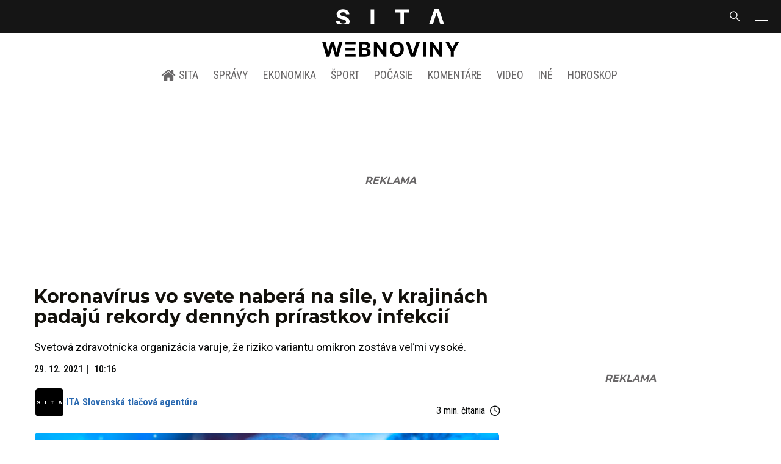

--- FILE ---
content_type: text/html; charset=utf-8
request_url: https://sita.sk/koronavirus-vo-svete-nabera-na-sile-v-krajinach-padaju-rekordy-dennych-prirastkov-infekcii/
body_size: 19015
content:
<!doctype html>
<html data-n-head-ssr lang="sk" data-n-head="%7B%22lang%22:%7B%22ssr%22:%22sk%22%7D%7D">
  <head >
    <title>Koronavírus vo svete naberá na sile, v krajinách padajú rekordy denných prírastkov infekcií - SITA.sk</title><meta data-n-head="ssr" charset="utf-8"><meta data-n-head="ssr" data-hid="viewport" name="viewport" content="width=device-width, initial-scale=1, viewport-fit=cover"><meta data-n-head="ssr" data-hid="google-site-verification" name="google-site-verification" content="k7HbwVF1TUnWU4rwDPg0_SJNxB6O227n1kW9wl_xhv8"><meta data-n-head="ssr" data-hid="facebook-domain-verification" name="facebook-domain-verification" content="sgqh6wn9vlcj85ntcc8xfy32qgbdx2"><meta data-n-head="ssr" data-hid="robots" name="robots" content="max-image-preview:large"><meta data-n-head="ssr" data-hid="charset" charset="utf-8"><meta data-n-head="ssr" data-hid="mobile-web-app-capable" name="mobile-web-app-capable" content="yes"><meta data-n-head="ssr" data-hid="apple-mobile-web-app-title" name="apple-mobile-web-app-title" content="SITA.sk | Objektívne správy zo Slovenska a zahraničia"><meta data-n-head="ssr" data-hid="author" name="author" content="SITA Slovenská tlačová agentúra a.s."><meta data-n-head="ssr" data-hid="theme-color" name="theme-color" content="#086CB7"><meta data-n-head="ssr" data-hid="copyright" content="SITA s.r.o." name="copyright"><meta data-n-head="ssr" data-hid="news_keywords" content="Aktuálne správy, COVID-19, omikron" name="news_keywords"><meta data-n-head="ssr" data-hid="og:locale" content="sk_SK" property="og:locale"><meta data-n-head="ssr" data-hid="og:type" content="article" property="og:type"><meta data-n-head="ssr" data-hid="og:title" content="Koronavírus vo svete naberá na sile, v krajinách padajú rekordy denných prírastkov infekcií - SITA.sk" property="og:title"><meta data-n-head="ssr" data-hid="og:description" content="Svetová zdravotnícka organizácia varuje, že riziko variantu omikron zostáva veľmi vysoké. So šíriacim sa variantom koronavírusu omikron pribúdajú krajiny s reko" property="og:description"><meta data-n-head="ssr" data-hid="description" content="Svetová zdravotnícka organizácia varuje, že riziko variantu omikron zostáva veľmi vysoké. So šíriacim sa variantom koronavírusu omikron pribúdajú krajiny s reko" name="description"><meta data-n-head="ssr" data-hid="og:site_name" content="SITA.sk" property="og:site_name"><meta data-n-head="ssr" data-hid="article:tag" content="COVID-19" property="article:tag"><meta data-n-head="ssr" data-hid="article:section" content="Aktuálne správy" property="article:section"><meta data-n-head="ssr" data-hid="article:published_time" content="2021-12-29T10:16:39+01:00" property="article:published_time"><meta data-n-head="ssr" data-hid="article:modified_time" content="2021-12-29T10:16:46+01:00" property="article:modified_time"><meta data-n-head="ssr" data-hid="og:updated_time" content="2021-12-29T10:16:46+01:00" property="og:updated_time"><meta data-n-head="ssr" data-hid="fb:app_id" content="641384982725541" property="fb:app_id"><meta data-n-head="ssr" data-hid="og:image" content="https://cdn.sita.sk/sites/32/2021/12/gettyimages-1297202819-1200x738.jpg" property="og:image"><meta data-n-head="ssr" data-hid="og:image:secure_url" content="https://cdn.sita.sk/sites/32/2021/12/gettyimages-1297202819-1200x738.jpg" property="og:image:secure_url"><meta data-n-head="ssr" data-hid="og:image:width" content="1200" property="og:image:width"><meta data-n-head="ssr" data-hid="og:image:height" content="800" property="og:image:height"><link data-n-head="ssr" rel="icon" type="image/x-icon" href="/favicon.ico"><link data-n-head="ssr" rel="preconnect" href="https://sita.sk/"><link data-n-head="ssr" rel="preload" as="style" href="https://fonts.googleapis.com/css?family=Merriweather:400,700&amp;display=swap&amp;subset=latin-ext"><link data-n-head="ssr" rel="preload" as="style" href="https://fonts.googleapis.com/css?family=Roboto+Condensed:300,400,500,700&amp;display=swap&amp;subset=latin-ext"><link data-n-head="ssr" rel="preload" as="style" href="https://fonts.googleapis.com/css?family=Montserrat:300,400,500,700&amp;display=swap&amp;subset=latin-ext"><link data-n-head="ssr" rel="preload" as="style" href="https://fonts.googleapis.com/css?family=Roboto:300,400,500,700&amp;display=swap&amp;subset=latin-ext"><link data-n-head="ssr" data-hid="shortcut-icon" rel="shortcut icon" href="/_nuxt/icons/icon_64x64.4695fe.png"><link data-n-head="ssr" data-hid="apple-touch-icon" rel="apple-touch-icon" href="/_nuxt/icons/icon_512x512.4695fe.png" sizes="512x512"><link data-n-head="ssr" rel="manifest" href="/_nuxt/manifest.2f18a1ad.json" data-hid="manifest"><link data-n-head="ssr" rel="canonical" href="https://sita.sk/koronavirus-vo-svete-nabera-na-sile-v-krajinach-padaju-rekordy-dennych-prirastkov-infekcii/"><script data-n-head="ssr" id="head-jsonld-organizer" data-hid="head-jsonld-organizer" type="application/ld+json">{"@type":"NewsMediaOrganization","@context":"http://schema.org","name":"SITA Slovenská tlačová agentúra","description":"Objektívne správy zo Slovenska a zahraničia","url":"https://sita.sk/","sameAs":["https://www.facebook.com/SITAwebnoviny","https://x.com/webnovinysk","https://www.instagram.com/sitawebnoviny/","https://www.youtube.com/@SITAagentura","https://www.tiktok.com/@sita_webnoviny","https://www.linkedin.com/company/sita-agentura/","https://t.me/sita_sk","https://news.google.com/publications/CAAqIAgKIhpDQklTRFFnTWFna0tCM05wZEdFdWMyc29BQVAB?hl=sk&gl=SK&ceid=SK%3Ask","https://sk.wikipedia.org/wiki/SITA_Slovensk%C3%A1_tla%C4%8Dov%C3%A1_agent%C3%BAra"],"logo":{"@type":"ImageObject","url":"https://cdn.sita.sk/sites/32/2025/08/sita-logo-1200x1200-1.png"}}</script><script data-n-head="ssr" id="head-jsonld-search" data-hid="head-jsonld-search" type="application/ld+json">{"@context":"https://schema.org","@type":"WebSite","url":"https://sita.sk/","potentialAction":[{"@type":"SearchAction","target":{"@type":"EntryPoint","urlTemplate":"https://sita.sk/vyhladavanie/?s={search_term_string}"},"query-input":"required name=search_term_string"}]}</script><script data-n-head="ssr" id="head-jsonld" data-hid="head-jsonld" type="application/ld+json">{"@context":"https://schema.org/","@type":"NewsArticle","mainEntityOfPage":{"@type":"WebPage","@id":"https://sita.sk/koronavirus-vo-svete-nabera-na-sile-v-krajinach-padaju-rekordy-dennych-prirastkov-infekcii/"},"headline":"Koronavírus vo svete naberá na sile, v krajinách padajú rekordy denných prírastkov infekcií","image":["https://cdn.sita.sk/sites/32/2021/12/gettyimages-1297202819.jpg"],"datePublished":"2021-12-29T10:16:39+01:00","dateModified":"2021-12-29T10:16:46+01:00","articleSection":"Aktuálne správy","keywords":"COVID-19, omikron","about":[{"@type":"Thing","name":"COVID-19","url":"https://sita.sk/tag/covid-19/"},{"@type":"Thing","name":"omikron","url":"https://sita.sk/tag/omikron/"},{"@type":"Person","name":"Olivier Véran","url":"https://sita.sk/osobnosti/olivier-veran/"},{"@type":"Person","name":"Thanos Plevris","url":"https://sita.sk/osobnosti/thanos-plevris/"},{"@type":"Organization","name":"Centrum pre kontrolu a prevenciu chorôb","url":"https://sita.sk/firmy-institucie/centrum-pre-kontrolu-a-prevenciu-chorob/"},{"@type":"Organization","name":"Svetová zdravotnícka organizácia (WHO)","url":"https://sita.sk/firmy-institucie/svetova-zdravotnicka-organizacia-who/"},{"@type":"Place","name":"Svet","url":"https://sita.sk/lokalita/svet/"}],"isAccessibleForFree":true,"author":{"@type":"NewsMediaOrganization","name":"SITA Slovenská tlačová agentúra","description":"Objektívne správy zo Slovenska a zahraničia","url":"https://sita.sk/","sameAs":["https://www.facebook.com/SITAwebnoviny","https://x.com/webnovinysk","https://www.instagram.com/sitawebnoviny/","https://www.youtube.com/@SITAagentura","https://www.tiktok.com/@sita_webnoviny","https://www.linkedin.com/company/sita-agentura/","https://t.me/sita_sk","https://news.google.com/publications/CAAqIAgKIhpDQklTRFFnTWFna0tCM05wZEdFdWMyc29BQVAB?hl=sk&gl=SK&ceid=SK%3Ask","https://sk.wikipedia.org/wiki/SITA_Slovensk%C3%A1_tla%C4%8Dov%C3%A1_agent%C3%BAra"],"logo":{"@type":"ImageObject","url":"https://cdn.sita.sk/sites/32/2025/08/sita-logo-1200x1200-1.png"}},"description":"Svetová zdravotnícka organizácia varuje, že riziko variantu omikron zostáva veľmi vysoké.","publisher":{"@type":"NewsMediaOrganization","name":"SITA Slovenská tlačová agentúra","description":"Objektívne správy zo Slovenska a zahraničia","url":"https://sita.sk/","sameAs":["https://www.facebook.com/SITAwebnoviny","https://x.com/webnovinysk","https://www.instagram.com/sitawebnoviny/","https://www.youtube.com/@SITAagentura","https://www.tiktok.com/@sita_webnoviny","https://www.linkedin.com/company/sita-agentura/","https://t.me/sita_sk","https://news.google.com/publications/CAAqIAgKIhpDQklTRFFnTWFna0tCM05wZEdFdWMyc29BQVAB?hl=sk&gl=SK&ceid=SK%3Ask","https://sk.wikipedia.org/wiki/SITA_Slovensk%C3%A1_tla%C4%8Dov%C3%A1_agent%C3%BAra"],"logo":{"@type":"ImageObject","url":"https://cdn.sita.sk/sites/32/2025/08/sita-logo-1200x1200-1.png"}}}</script><script data-n-head="ssr" id="adsbygoogle-id" src="https://pagead2.googlesyndication.com/pagead/js/adsbygoogle.js?client=ca-pub-8122569195373301"></script><script data-n-head="ssr" id="google-publisher-tag-init-script">var PREBID_TIMEOUT = 1000;var googletag = googletag || {};googletag.cmd = googletag.cmd || [];var pbjs_AdUnits = [];var pbjs = pbjs || {};pbjs.que = pbjs.que || [];googletag.cmd.push(function() { googletag.pubads().disableInitialLoad(); });
      const pbjs_customPriceBuckests = {
        'buckets': [{
            'precision': 2,
            'min': 0,
            'max': 3,
            'increment': 0.01
          },
          {
            'precision': 2,
            'min': 3,
            'max': 8,
            'increment': 0.05
          },
          {
            'precision': 2,
            'min': 8,
            'max': 20,
            'increment': 0.5
          }
        ]
      };

      pbjs.que.push(function() {
        pbjs.express(); // Google Ad Manager Express module
        pbjs.setConfig({
          priceGranularity: pbjs_customPriceBuckests,
          useBidCache: true,
          debug: true,
          consentManagement: {
            gdpr: {
              cmpApi: 'iab',
              timeout: 8000,
              defaultGdprScope: true
            }
          }
        });
      });

      function initRequestBids() {
        if (pbjs.initAdserverSet) return;

        console.log('initRequestBids')
        pbjs.addAdUnits(pbjs_AdUnits);
        pbjs_AdUnits = [];

        pbjs.requestBids({
          bidsBackHandler: initAdserver,
          timeout: PREBID_TIMEOUT
        });
      }

      function initAdserver() {
        if (pbjs.initAdserverSet) return;
        pbjs.initAdserverSet = true;
        console.log('initAdserver')
        googletag.cmd.push(function() {
          pbjs.setTargetingForGPTAsync && pbjs.setTargetingForGPTAsync();
          googletag.enableServices();
          googletag.pubads().refresh();
        });
      }
      googletag.cmd.push(function(){
        googletag.pubads().setCentering(true)
        googletag.pubads().enableSingleRequest();
        googletag.pubads().enableLazyLoad({
          fetchMarginPercent: 100,
          renderMarginPercent: 100,
          mobileScaling: 2.0
        });
        googletag.pubads().setSafeFrameConfig({
          allowOverlayExpansion: true,
          allowPushExpansion: true,
          sandbox: true
        });
        // googletag.enableServices();
      });
    </script><script data-n-head="ssr" id="google-publisher-tag-lib-script" src="https://securepubads.g.doubleclick.net/tag/js/gpt.js"></script><script data-n-head="ssr" id="gemius-init-script">var pp_gemius_use_cmp = true;</script><script data-n-head="ssr" src="https://imasdk.googleapis.com/js/sdkloader/ima3.js"></script><link rel="preload" href="/_nuxt/25ceb06.modern.js" as="script"><link rel="preload" href="/_nuxt/a4f75da.modern.js" as="script"><link rel="preload" href="/_nuxt/css/4619e51.css" as="style"><link rel="preload" href="/_nuxt/487dd9e.modern.js" as="script"><link rel="preload" href="/_nuxt/css/5e945ed.css" as="style"><link rel="preload" href="/_nuxt/77d65f5.modern.js" as="script"><link rel="preload" href="/_nuxt/1850045.modern.js" as="script"><link rel="preload" href="/_nuxt/a500201.modern.js" as="script"><link rel="preload" href="/_nuxt/e70e70e.modern.js" as="script"><link rel="preload" href="/_nuxt/css/3041de8.css" as="style"><link rel="preload" href="/_nuxt/e163fa2.modern.js" as="script"><link rel="preload" href="/_nuxt/4062395.modern.js" as="script"><link rel="stylesheet" href="/_nuxt/css/4619e51.css"><link rel="stylesheet" href="/_nuxt/css/5e945ed.css"><link rel="stylesheet" href="/_nuxt/css/3041de8.css">
  </head>
  <body class="has-skin-sita" data-n-head="%7B%22class%22:%7B%22ssr%22:%22has-skin-sita%22%7D%7D">
    <div data-server-rendered="true" id="__nuxt"><!----><div id="__layout"><section class="body"><aside class="slidemenu"><nav role="navigation" aria-label="Sidebar Navigation" class="menu"><form action="/vyhladavanie/?s=" method="GET" class="navbar-searchform search field has-addons"><div class="control"><input placeholder="Zadajte vyhľadávaný výraz" type="text" name="s" value="" class="input"> <!----></div> <div class="control"><button title="Odoslať" type="submit" class="button is-primary"><span class="icon icon-search"></span></button></div></form> <div class="login is-inverted overlaypreloader topbar-meta is-loading"><div><a href="http://predplatne.sita.sk/subscriptions/subscriptions/new" target="_blank" class="button is-small is-primary button-register">
      Registrácia
    </a></div> <div class="dropdown is-right is-hoverable"><div class="dropdown-trigger"><span aria-haspopup="true" aria-controls="dropdown-login" class="button login-button-account is-small">
        Prihlásenie
        </span></div> <div id="dropdown-login" class="login-dropdown dropdown-menu"><div class="overlaypreloader"><!----></div></div></div></div> <div class="slidemenu-inner"><!----> <div class="menu-list menu-list-highlight"><span class="pulsing-bullet"></span> <div class="card"><div class="card-header"><div class="card-header-title"><h4>
        Aktuálne správy
      </h4></div> <p class="card-header-icon"><span class="icon"><span class="header-icon" style="transition: all 450ms ease 0s;"><svg viewBox="0 0 129 129"><g><path d="M121.3 34.6c-1.6-1.6-4.2-1.6-5.8 0l-51 51.1-51.1-51.1c-1.6-1.6-4.2-1.6-5.8 0-1.6 1.6-1.6 4.2 0 5.8l53.9 53.9c.8.8 1.8 1.2 2.9 1.2 1 0 2.1-.4 2.9-1.2l53.9-53.9c1.7-1.6 1.7-4.2.1-5.8z"></path></g></svg></span></span></p></div> <div class="accordion-body"><div class="card-content"><!----></div></div></div></div> <div class="menu-list"><a href="/" aria-current="page" class="card-header-title no-child icon-link is-active"><div class="slidemenu-icon icon icon-home"></div> <h4>SITA.sk</h4></a></div> <div class="menu-list menu-list-sita"><div class="card"><div class="card-header"><div class="card-header-title"><h4>
        Správy
      </h4></div> <p class="card-header-icon"><span class="icon"><span class="header-icon" style="transition: all 450ms ease 0s;"><svg viewBox="0 0 129 129"><g><path d="M121.3 34.6c-1.6-1.6-4.2-1.6-5.8 0l-51 51.1-51.1-51.1c-1.6-1.6-4.2-1.6-5.8 0-1.6 1.6-1.6 4.2 0 5.8l53.9 53.9c.8.8 1.8 1.2 2.9 1.2 1 0 2.1-.4 2.9-1.2l53.9-53.9c1.7-1.6 1.7-4.2.1-5.8z"></path></g></svg></span></span></p></div> <div class="accordion-body"><div class="card-content"><!----></div></div></div> <div class="card"><div class="card-header"><div class="card-header-title"><h4>
        Ekonomika
      </h4></div> <p class="card-header-icon"><span class="icon"><span class="header-icon" style="transition: all 450ms ease 0s;"><svg viewBox="0 0 129 129"><g><path d="M121.3 34.6c-1.6-1.6-4.2-1.6-5.8 0l-51 51.1-51.1-51.1c-1.6-1.6-4.2-1.6-5.8 0-1.6 1.6-1.6 4.2 0 5.8l53.9 53.9c.8.8 1.8 1.2 2.9 1.2 1 0 2.1-.4 2.9-1.2l53.9-53.9c1.7-1.6 1.7-4.2.1-5.8z"></path></g></svg></span></span></p></div> <div class="accordion-body"><div class="card-content"><!----></div></div></div> <div class="card"><div class="card-header"><div class="card-header-title"><h4>
        Spoločnosť
      </h4></div> <p class="card-header-icon"><span class="icon"><span class="header-icon" style="transition: all 450ms ease 0s;"><svg viewBox="0 0 129 129"><g><path d="M121.3 34.6c-1.6-1.6-4.2-1.6-5.8 0l-51 51.1-51.1-51.1c-1.6-1.6-4.2-1.6-5.8 0-1.6 1.6-1.6 4.2 0 5.8l53.9 53.9c.8.8 1.8 1.2 2.9 1.2 1 0 2.1-.4 2.9-1.2l53.9-53.9c1.7-1.6 1.7-4.2.1-5.8z"></path></g></svg></span></span></p></div> <div class="accordion-body"><div class="card-content"><!----></div></div></div> <div class="card"><div class="card-header"><div class="card-header-title"><h4>
        Šport
      </h4></div> <p class="card-header-icon"><span class="icon"><span class="header-icon" style="transition: all 450ms ease 0s;"><svg viewBox="0 0 129 129"><g><path d="M121.3 34.6c-1.6-1.6-4.2-1.6-5.8 0l-51 51.1-51.1-51.1c-1.6-1.6-4.2-1.6-5.8 0-1.6 1.6-1.6 4.2 0 5.8l53.9 53.9c.8.8 1.8 1.2 2.9 1.2 1 0 2.1-.4 2.9-1.2l53.9-53.9c1.7-1.6 1.7-4.2.1-5.8z"></path></g></svg></span></span></p></div> <div class="accordion-body"><div class="card-content"><!----></div></div></div> <div class="card"><div class="card-header"><div class="card-header-title"><h4>
        Počasie
      </h4></div> <p class="card-header-icon"><span class="icon"><span class="header-icon" style="transition: all 450ms ease 0s;"><svg viewBox="0 0 129 129"><g><path d="M121.3 34.6c-1.6-1.6-4.2-1.6-5.8 0l-51 51.1-51.1-51.1c-1.6-1.6-4.2-1.6-5.8 0-1.6 1.6-1.6 4.2 0 5.8l53.9 53.9c.8.8 1.8 1.2 2.9 1.2 1 0 2.1-.4 2.9-1.2l53.9-53.9c1.7-1.6 1.7-4.2.1-5.8z"></path></g></svg></span></span></p></div> <div class="accordion-body"><div class="card-content"><!----></div></div></div> <div class="card"><div class="card-header"><div class="card-header-title"><h4>
        Video
      </h4></div> <p class="card-header-icon"><span class="icon"><span class="header-icon" style="transition: all 450ms ease 0s;"><svg viewBox="0 0 129 129"><g><path d="M121.3 34.6c-1.6-1.6-4.2-1.6-5.8 0l-51 51.1-51.1-51.1c-1.6-1.6-4.2-1.6-5.8 0-1.6 1.6-1.6 4.2 0 5.8l53.9 53.9c.8.8 1.8 1.2 2.9 1.2 1 0 2.1-.4 2.9-1.2l53.9-53.9c1.7-1.6 1.7-4.2.1-5.8z"></path></g></svg></span></span></p></div> <div class="accordion-body"><div class="card-content"><!----></div></div></div> <div class="card"><div class="card-header"><div class="card-header-title"><h4>
        Horoskopy
      </h4></div> <p class="card-header-icon"><span class="icon"><span class="header-icon" style="transition: all 450ms ease 0s;"><svg viewBox="0 0 129 129"><g><path d="M121.3 34.6c-1.6-1.6-4.2-1.6-5.8 0l-51 51.1-51.1-51.1c-1.6-1.6-4.2-1.6-5.8 0-1.6 1.6-1.6 4.2 0 5.8l53.9 53.9c.8.8 1.8 1.2 2.9 1.2 1 0 2.1-.4 2.9-1.2l53.9-53.9c1.7-1.6 1.7-4.2.1-5.8z"></path></g></svg></span></span></p></div> <div class="accordion-body"><div class="card-content"><!----></div></div></div> <div class="card"><div class="card-header"><div class="card-header-title"><h4>
        Zaujímavosti
      </h4></div> <p class="card-header-icon"><span class="icon"><span class="header-icon" style="transition: all 450ms ease 0s;"><svg viewBox="0 0 129 129"><g><path d="M121.3 34.6c-1.6-1.6-4.2-1.6-5.8 0l-51 51.1-51.1-51.1c-1.6-1.6-4.2-1.6-5.8 0-1.6 1.6-1.6 4.2 0 5.8l53.9 53.9c.8.8 1.8 1.2 2.9 1.2 1 0 2.1-.4 2.9-1.2l53.9-53.9c1.7-1.6 1.7-4.2.1-5.8z"></path></g></svg></span></span></p></div> <div class="accordion-body"><div class="card-content"><!----></div></div></div> <div class="card"><div class="card-header"><div class="card-header-title"><h4>
        Fotogalérie
      </h4></div> <p class="card-header-icon"><span class="icon"><span class="header-icon" style="transition: all 450ms ease 0s;"><svg viewBox="0 0 129 129"><g><path d="M121.3 34.6c-1.6-1.6-4.2-1.6-5.8 0l-51 51.1-51.1-51.1c-1.6-1.6-4.2-1.6-5.8 0-1.6 1.6-1.6 4.2 0 5.8l53.9 53.9c.8.8 1.8 1.2 2.9 1.2 1 0 2.1-.4 2.9-1.2l53.9-53.9c1.7-1.6 1.7-4.2.1-5.8z"></path></g></svg></span></span></p></div> <div class="accordion-body"><div class="card-content"><!----></div></div></div> <div class="card"><div class="card-header"><div class="card-header-title"><h4>
        Magazíny
      </h4></div> <p class="card-header-icon"><span class="icon"><span class="header-icon" style="transition: all 450ms ease 0s;"><svg viewBox="0 0 129 129"><g><path d="M121.3 34.6c-1.6-1.6-4.2-1.6-5.8 0l-51 51.1-51.1-51.1c-1.6-1.6-4.2-1.6-5.8 0-1.6 1.6-1.6 4.2 0 5.8l53.9 53.9c.8.8 1.8 1.2 2.9 1.2 1 0 2.1-.4 2.9-1.2l53.9-53.9c1.7-1.6 1.7-4.2.1-5.8z"></path></g></svg></span></span></p></div> <div class="accordion-body"><div class="card-content"><!----></div></div></div></div> <div class="menu-list"><div class="card"><div class="card-header"><div class="card-header-title"><h4>
        Skupina SITA
      </h4></div> <p class="card-header-icon"><span class="icon"><span class="header-icon" style="transition: all 450ms ease 0s;"><svg viewBox="0 0 129 129"><g><path d="M121.3 34.6c-1.6-1.6-4.2-1.6-5.8 0l-51 51.1-51.1-51.1c-1.6-1.6-4.2-1.6-5.8 0-1.6 1.6-1.6 4.2 0 5.8l53.9 53.9c.8.8 1.8 1.2 2.9 1.2 1 0 2.1-.4 2.9-1.2l53.9-53.9c1.7-1.6 1.7-4.2.1-5.8z"></path></g></svg></span></span></p></div> <div class="accordion-body"><div class="card-content"><!----></div></div></div></div> <div class="menu-list"><a href="https://sita.ecomailapp.cz/public/subscribe/6/3fdfd544852ed7431aa64f3b9481afb9" target="_blank" class="card-header-title no-child"><h4>Newsletter</h4></a></div> <div class="social-icons"><a href="https://www.facebook.com/SITAwebnoviny" target="_blank" class="social-icon"><div class="icon icon-facebook-round"></div></a> <a href="https://x.com/webnovinysk" target="_blank" class="social-icon"><div class="icon icon-twitter-x"></div></a> <a href="https://www.instagram.com/sitawebnoviny/" target="_blank" class="social-icon"><div class="icon icon-instagram-square"></div></a> <a href="https://www.youtube.com/@SITAagentura" target="_blank" class="social-icon"><div class="icon icon-youtube-round"></div></a> <a href="https://www.tiktok.com/@sita_webnoviny" target="_blank" class="social-icon"><div class="icon icon-tiktok-round"></div></a> <a href="https://www.linkedin.com/company/sita-agentura/" target="_blank" class="social-icon"><div class="icon icon-linkedin-round"></div></a></div></div></nav></aside> <div class="topbar-wrap"><div class="topbar is-touch-padding"><!----> <div class="topbar-start"></div> <div class="topbar-center"><div class="topbar-brand"><a href="/" aria-current="page" class="is-active"><img src="/assets/images/logo/sita.svg?1" alt="SITA" height="22" width="175" class="topbar-brand-img"></a></div></div> <div class="topbar-end"><div class="navbar-search navbar-end"><a class="icon-search navbar-item"></a></div> <a class="navbar-item navbar-menu_burger topbar-menu-toggle"><span role="button" aria-label="menu" aria-expanded="false" class="navbar-burger"><span aria-hidden="true"></span> <span aria-hidden="true"></span> <span aria-hidden="true"></span></span></a></div></div></div> <header class="header"><!----> <div class="navbar is-header"><div class="container"><div class="navbar-center"><div class="navbar-brand"><a href="/" aria-current="page" class="navbar-item is-logo is-active"><img src="/assets/images/logo/webnoviny.svg" alt="SITA logo" height="25" width="177" class="navbar-logo-sita sita-only-logo"> <!----></a></div></div></div></div> <nav role="navigation" aria-label="Main navigation" class="navbar is-menu"><div class="container"><div class="navbar-menu navbar-menu-main"><div class="navbar-center"><a href="/" class="navbar-item is-tab"><div class="navbar-icon icon icon-home"></div>
    SITA
  </a> <div class="navbar-item has-dropdown is-hoverable"><a href="/kategoria/spravy/" class="navbar-link is-arrowless is-tab">
      Správy
    </a> <div class="navbar-dropdown"><a href="/kl/spravy/svet/" class="navbar-item">
        Správy zo sveta
      </a> <a href="/kl/spravy/slovensko/" class="navbar-item">
        Správy zo Slovenska
      </a> <a href="/kl/politika/slovensko/" class="navbar-item">
        Politika zo Slovenska
      </a> <a href="/kl/politika/svet/" class="navbar-item">
        Politika zo sveta
      </a> <a href="/kategoria/spravy/filantropia/" class="navbar-item">
        Filantropia
      </a> <a href="/vskolstve/" class="navbar-item">
        Školstvo
      </a> <a href="/nasvidiek/" class="navbar-item">
        Vidiek
      </a></div></div> <div class="navbar-item has-dropdown is-hoverable"><a href="/kategoria/ekonomika/" class="navbar-link is-arrowless is-tab">
      Ekonomika
    </a> <div class="navbar-dropdown"><a href="/kl/ekonomika/slovensko/" class="navbar-item">
        Ekonomika zo Slovenska
      </a> <a href="/kl/ekonomika/svet/" class="navbar-item">
        Ekonomika zo Sveta
      </a> <a href="/venergetike/" class="navbar-item">
        Energetika
      </a> <a href="/vofinanciach/" class="navbar-item">
        Financie
      </a> <a href="/vzdravotnictve/" class="navbar-item">
        Zdravotníctvo
      </a> <a href="/nasadoprava/" class="navbar-item">
        Doprava
      </a> <a href="/byvaniehrou/" class="navbar-item">
        Bývanie
      </a></div></div> <div class="navbar-item has-dropdown is-hoverable"><a href="/kategoria/sport/" class="navbar-link is-arrowless is-tab">
      Šport
    </a> <div class="navbar-dropdown"><a href="/kategoria/sport/futbal/" class="navbar-item">
        Futbal
      </a> <a href="/kategoria/sport/hokej/" class="navbar-item">
        Hokej
      </a> <a href="/kategoria/sport/tenis/" class="navbar-item">
        Tenis
      </a> <a href="/kategoria/sport/lyzovanie/" class="navbar-item">
        Lyžovanie
      </a> <a href="/kategoria/sport/ostatne-sporty/" class="navbar-item">
        Ostatné športy
      </a></div></div> <div class="navbar-item has-dropdown is-hoverable"><a href="/pocasie/slovensko/dnes/" class="navbar-link is-arrowless is-tab">
      Počasie
    </a></div> <div class="navbar-item has-dropdown is-hoverable"><a href="/tag/nazory-a-komentare/" class="navbar-link is-arrowless is-tab">
      Komentáre
    </a></div> <div class="navbar-item has-dropdown is-hoverable"><a href="/tv/" class="navbar-link is-arrowless is-tab">
      Video
    </a></div> <div class="navbar-item has-dropdown is-hoverable is-hidden-touch"><a href="#" class="navbar-link is-arrowless is-tab">
      Iné
    </a> <div class="navbar-dropdown"><a href="/blog/" class="navbar-item">
        Blog
      </a> <a href="/byvaniehrou/" class="navbar-item">
        Bývanie
      </a> <a href="/cestujsi/" class="navbar-item">
        Cestovanie
      </a> <a href="/kategoria/kultura/" class="navbar-item">
        Kultúra
      </a> <a href="/kategoria/zaujimavosti/" class="navbar-item">
        Zaujímavosti
      </a> <a href="/kategoria/zdravie/" class="navbar-item">
        Zdravie
      </a> <a href="/kategoria/zena/" class="navbar-item">
        Žena
      </a> <a href="/casova-os/" class="navbar-item">
        Aktuálne správy
      </a> <a href="/tag/rozhovory/" class="navbar-item">
        Rozhovory
      </a></div></div> <div class="navbar-item has-dropdown is-hoverable"><a href="/horoskop/" class="navbar-link is-arrowless is-tab">
      Horoskop
    </a></div></div></div></div></nav> <!----></header> <div class="branding branding-wide"><div class="branding-left"><!----></div> <div class="branding-right"><!----></div> <div class="branding-center gpt-wrap is-branding-center is-centered"><!----></div></div> <div class="container"><div class="notification is-danger is-browsersupport">
    Používate <strong>zastaralý</strong> prehliadač, stránka sa Vám nemusí
    zobraziť správne. Odporúčame
    <a href="http://browsehappy.com/" target="_blank" rel="noopener">stiahnuť nový prehliadač tu</a>.
  </div></div> <!----> <main class="main is-default post-redesign"><div class="main-container container"><div class="post-redesign-content"><article class="main-content entry is-article post-1734241"><!----> <!----> <header class="entry-heading"><h1 class="entry-title title">Koronavírus vo svete naberá na sile, v krajinách padajú rekordy denných prírastkov infekcií</h1> <div class="entry-excerpt">Svetová zdravotnícka organizácia varuje, že riziko variantu omikron zostáva veľmi vysoké.</div> <div class="entry-meta entry-meta-dates"><div class="entry-meta-dates-created"><time datetime="2021-12-29T10:16:39+01:00" class="entry-meta-item entry-meta-date">29. 12. 2021</time> <time datetime="2021-12-29T10:16:39+01:00" class="entry-meta-item entry-meta-date">10:16</time></div> <!----></div> <div class="entry-top-meta is-flex"><div class="entry-authormeta entry-authormeta-multiple is-flex"><div class="entry-authormeta-images is-flex"><div class="entry-authormeta-image image"><span><img src="https://cdn.sita.sk/sites/32/2023/02/sita-profile-default-logo.svg" alt="SITA Slovenská tlačová agentúra" width="50" height="50"></span></div></div> <div class="entry-authormeta-single-name"><div><div class="entry-authormeta-namewrap"><strong class="entry-authormeta-name">SITA Slovenská tlačová agentúra</strong></div></div> <!----></div></div> <div class="article-meta is-flex"><div class="article-length">
    3 min. čítania
    <div class="icon icon-clock"></div></div> <!----></div></div> <div class="entry-image image is-featured"><img src="https://cdn.sita.sk/sites/32/2021/12/gettyimages-1297202819-768x473.jpg" alt="Covid 19, koronavírus" width="768" height="473" class="image-img"> <div class="image-caption"><!----> <span class="image-caption-copyright">Foto: ilustračné, <a href="https://www.gettyimages.com/" target="_blank" rel="nofollow">www.gettyimages.com</a></span></div></div> <div class="is-flex entry-meta-share"><div class="entry-meta entry-meta-links"><span class="entry-meta-item entry-meta-locations"><a href="/lokalita/svet/" rel="category tag" class="link">Svet
    </a></span> <span class="entry-meta-item entry-meta-categories"><a href="/kategoria/spravy/" rel="category tag" class="link">Aktuálne správy
    </a></span> <!----> <span class="entry-meta-item entry-meta-categories"><a href="/kl/spravy/svet/" rel="category tag" class="link">Aktuálne správy z lokality Svet
    </a></span></div> <div class="entry-share-redesign"><div class="is-hidden-desktop"><button class="share-button"><div class="icon icon-share2"></div>
      Zdieľať
    </button></div> <button class="share-button is-hidden-touch"><div class="icon icon-share2"></div>
    Zdieľať
  </button> <!----></div></div> <!----></header> <main class="entry-main"><div class="content entry-content wp-content"><div class="wp-content-inner"><p>So šíriacim sa <a href="/tag/omikron-variant-koronavirusu/">variantom koronavírusu omikron</a> pribúdajú krajiny s rekordnými dennými prírastkami nových infekcií. Najvyššie počty prípadov nákazy hlásia Spojené štáty, Taliansko, Grécko, Portugalsko či Anglicko. Francúzsko dokonca zaznamenalo vôbec najvyšší prírastok v Európe. Informuje o tom spravodajský portál BBC.</p><!----><h3><a href="https://sita.sk/tag/koronavirus/">Viac o téme: Koronavírus</a></h3><p>V utorok vo Francúzsku potvrdili 179 807 infekcií. Minister zdravotníctva <a href="/osobnosti/olivier-veran/">Olivier Véran</a> varoval, že všetko naznačuje, že by v krajine do začiatku januára mohli zaznamenať až 250-tisíc prípadov denne. Francúzska federácia nemocníc sa vyjadrila, že <em>„najťažšie týždne ešte len prídu“.</em></p><h2><strong>Portugalsko a Cyprus hlásia nové rekordy</strong></h2><p>Spojené štáty podľa amerického <a href="/firmy-institucie/cdc-centrum-pre-kontrolu-a-prevenciu-chorob/">Centra pre kontrolu a prevenciu chorôb (CDC)</a> v pondelok hlásili viac ako 441-tisíc nových infekcií. Americké čísla však môžu byť podľa úradov nadhodnotené v dôsledku oneskorených hlásení počas vianočných sviatkov. Odborníci v CDC zároveň upravili údaje o prevalencii variantu omikron v USA. Podľa nich predstavuje 59 percent prípadov, čo je výrazne menej ako predtým hlásených 73 percent.</p><article class="media is-default is-style-content-related"><!----> <header class="media-content"><div class="related-text">Súvisiaci článok:</div> <h2 class="media-title title"><a href="/zavedie-anglicko-prisnejsie-opatrenia-proti-koronavirusu-rozhodnut-ma-premier-johnson/" class="link media-link"><!---->Zavedie Anglicko prísnejšie opatrenia proti koronavírusu? Rozhodnúť má premiér Johnson</a></h2></header></article><p>Infekcie v Taliansku prekročili hranicu 78-tisíc prípadov, čím dosiahli najvyššiu úroveň od začiatku pandémie. Okrem toho v krajine pribudlo 202 úmrtí, čím sa celkový počet vyšplhal na 136 753. V Portugalsku padol rekord 17 172 nových prípadov za deň.</p><p>Vysoký skok prípadov zaznamenalo Grécko, kde potvrdili 21 657 prípadov. Minister zdravotníctva <a href="/osobnosti/thanos-plevris/">Thanos Plevris</a> v tejto súvislosti vyzval obyvateľov na pokoj. Denný rekord hlásil aj Cyprus, kde potvrdili 2 241 nových prípadov.</p><h2><strong>Väčšina poľských obetí bola neočkovaná</strong></h2><p>Úrady v Anglicku v utorok oznámili rekordných 117 093 prípadov. Dáta o ochorení COVID-19 za celé Spojené kráľovstvo neboli počas vianočného obdobia k dispozícii, uvádza BBC.<!----></p><article class="media is-default is-style-content-related"><!----> <header class="media-content"><div class="related-text">Súvisiaci článok:</div> <h2 class="media-title title"><a href="/sukromne-podniky-v-new-yorku-nesmu-vpustit-na-pracovisko-nezaockovanych-zamestnancov-inak-im-hrozia-pokuty/" class="link media-link"><!---->Súkromné podniky v New Yorku nesmú vpustiť na pracovisko nezaočkovaných zamestnancov, inak im hrozia pokuty</a></h2></header></article><p>V Poľsku zase v stredu potvrdili 794 úmrtí súvisiacich s koronavírusom, čo je najvyšší počet počas štvrtej vlny pandémie. Viac ako tri štvrtiny obetí boli neočkované.</p><p><a href="/firmy-institucie/svetova-zdravotnicka-organizacia-who/">Svetová zdravotnícka organizácia (WHO)</a> vo svojom týždennom prehľade varovala, že riziko súvisiace s variantom omikron zostáva veľmi vysoké. Podľa informácií zverejnených v utorok počet nových infekcií zo všetkých kmeňov koronavírusu v Európe počas týždňa pred 26. decembrom stúpol o 57 percent. V americkom regióne bol tento nárast 30-percentný.</p><h2><strong>Majú použiť zdravý rozum</strong></h2><p>Štúdie naznačujú, že variant omikron je miernejší ako variant delta, pričom ľudia nakazení týmto variantom majú o 30 až 70 percent nižšie riziko, že skončia v nemocnici. Obavy, že už len ohromný počet infekcií spôsobených omikronom ochromí nemocnice, však stále pretrvávajú.<!----></p><p>Niekoľko miest vrátane Paríža, Londýna či Berlína zrušilo oficiálne oslavy pri príležitosti Nového roka. Niektoré vlády sú však menej ochotné prijať celonárodné obmedzenia. Francúzsko a Anglicko napríklad požiadali ľudí, aby v tejto súvislosti použili zdravý rozum.</p><p>Španielsky Madrid zase plánuje napredovať s oslavami na námestí Puerta del Sol, ale s obmedzeným počtom účastníkov. Taliansko zakázalo vonkajšie podujatia a zatvorilo nočné kluby, na súkromné stretnutia však obmedzenia nenariadilo.</p></div></div> <div class="is-flex entry-social-share"><div class="social-follow-container"><!----> <!----> <!----> <!----> <!----></div> <div class="newsletter-redesign"><button class="newsletter-button"><div class="icon icon-mail4"></div>
    Odber noviniek
  </button> <!----></div> <div class="entry-share-redesign"><div class="is-hidden-desktop"><button class="share-button"><div class="icon icon-share2"></div>
      Zdieľať
    </button></div> <button class="share-button is-hidden-touch"><div class="icon icon-share2"></div>
    Zdieľať
  </button> <!----></div></div> <div class="entry-celebrity tags are-large"><strong class="tags-title">Viac k osobe:</strong> <a href="/osobnosti/olivier-veran/" rel="category tag" class="entry-celebrity-item has-tag-separator tag">Olivier Véran</a><a href="/osobnosti/thanos-plevris/" rel="category tag" class="entry-celebrity-item has-tag-separator tag">Thanos Plevris</a></div> <div class="entry-company tags are-large"><strong class="tags-title">Firmy a inštitúcie:</strong> <a href="/firmy-institucie/centrum-pre-kontrolu-a-prevenciu-chorob/" rel="category tag" class="entry-company-item has-tag-separator tag">Centrum pre kontrolu a prevenciu chorôb</a><a href="/firmy-institucie/svetova-zdravotnicka-organizacia-who/" rel="category tag" class="entry-company-item has-tag-separator tag">Svetová zdravotnícka organizácia (WHO)</a></div> <div class="entry-tags tags are-large"><strong class="tags-title">Okruhy tém:</strong> <a href="/tag/covid-19/" rel="category tag" class="entry-tags-item tag link has-tag-separator">COVID-19
  </a><a href="/tag/omikron/" rel="category tag" class="entry-tags-item tag link has-tag-separator">omikron
  </a></div> <!----> <!----> <!----> <div class="is-flex margin-top-two bottom-border"><div class="sendtip">
  Máte tip na článok?
  <a href="/tipy-na-clanky/" class="sendtip-link">Napíšte nám TU</a></div> <div class="entry-report-problem"><a href="mailto:webredakcia@sita.sk?subject=Report chyby na SITA.sk&amp;body=Dobry%20den,%0AMate%20chybu%20na%20adrese%0A%0Ahttps://sita.sk/koronavirus-vo-svete-nabera-na-sile-v-krajinach-padaju-rekordy-dennych-prirastkov-infekcii/%0A%0AChyba%20sa%20prejavuje%20takto:%0A%5Bpros%C3%ADm%20rozp%C3%ADsa%C5%A5%20a%20nap%C3%ADsa%C5%A5%20aj%20n%C3%A1zov%20a%20verziu%20prehliada%C4%8Da%5D%0A%0A" class="link has-text-danger"><small class="icon icon-notification"></small>
          Nahlásiť problém
        </a></div></div> <div id="taboola-recommended" class="has-text-right taboola-recommended"></div> <div class="widget articles-new"><h2 class="widget-title-wrap hr"><span class="widget-title hr-item title">Najnovšie na SITA.sk</span></h2> <div class="is-hidden-touch"><div class="articlelist is-style-three-grid"><div class="articlelist-item"><article class="media is-style-grid-small"><figure><a href="/vofinanciach/audit-statnych-dotacii-odhalil-slabiny-systemu-chyba-funkcna-centralna-databaza/" class="media-image image"><img loading="lazy" src="https://cdn.sita.sk/sites/32/2023/04/gettyimages-478680416-scaled-672x448.jpg" alt="Peniaze, Slovensko" width="672" height="448"> <!----></a></figure> <header class="media-header"><h2 class="media-title title"><a href="/vofinanciach/audit-statnych-dotacii-odhalil-slabiny-systemu-chyba-funkcna-centralna-databaza/" class="link media-link">Audit štátnych dotácií odhalil slabiny systému, chýba funkčná centrálna databáza
      </a></h2> <small class="media-author"><a href="/author/luciabrozova/" class="media-author-link">Lucia Kvasnicová
    </a></small></header></article></div><div class="articlelist-item"><article class="media is-style-grid-small"><figure><a href="/krupa-kritizuje-fica-ze-s-trumpom-kydal-na-europsku-uniu-liberali-chcu-uznesenim-o-gronsku-prebudit-vladu-aj-nemu-stuku-blanara-video/" class="media-image image"><img loading="lazy" src="https://cdn.sita.sk/sites/32/2024/05/65708986c9f82991953541-scaled-1-672x448.jpg" alt="Juraj Krúpa" width="672" height="448"> <span class="articleoptions articleoptions-text articleoptions-image-text"><!----> <span title="Obsahuje video" class="articleoptions-item text-video"></span> <!----></span></a></figure> <header class="media-header"><h2 class="media-title title"><a href="/krupa-kritizuje-fica-ze-s-trumpom-kydal-na-europsku-uniu-liberali-chcu-uznesenim-o-gronsku-prebudit-vladu-aj-nemu-stuku-blanara-video/" class="link media-link">Krúpa kritizuje Fica, že s Trumpom kydal na Európsku úniu. Liberáli chcú uznesením o Grónsku prebudiť vládu aj „nemú šťuku“ Blanára – VIDEO
      </a></h2> <small class="media-author"><a href="/author/pietova/" class="media-author-link">Mária Pietová
    </a></small></header></article></div><div class="articlelist-item"><article class="media is-style-grid-small"><figure><a href="/medvedev-neuvazuje-o-zmene-obcianstva-ale-respektuje-to-u-inych-ruskych-tenistov/" class="media-image image"><img loading="lazy" src="https://cdn.sita.sk/sites/32/2026/01/australian_open_tennis_24418-672x448.jpg" alt="Daniil Medvedev" width="672" height="448"> <!----></a></figure> <header class="media-header"><h2 class="media-title title"><a href="/medvedev-neuvazuje-o-zmene-obcianstva-ale-respektuje-to-u-inych-ruskych-tenistov/" class="link media-link">Medvedev neuvažuje o zmene občianstva, ale rešpektuje to u iných ruských tenistov
      </a></h2> <small class="media-author"><a href="/author/ondrejkassa/" class="media-author-link">Ondrej Kašša
    </a></small></header></article></div><div class="articlelist-item"><article class="media is-style-grid-small"><figure><a href="/nasvidiek/vlada-schvalila-zoznam-katastralnych-uzemi-pre-zacatie-pozemkovych-uprav/" class="media-image image"><img loading="lazy" src="https://cdn.sita.sk/sites/32/2019/02/gettyimages-932654538-672x448.jpg" alt="komasácia, pozemky, pôda" width="672" height="448"> <!----></a></figure> <header class="media-header"><h2 class="media-title title"><a href="/nasvidiek/vlada-schvalila-zoznam-katastralnych-uzemi-pre-zacatie-pozemkovych-uprav/" class="link media-link">Vláda schválila zoznam katastrálnych území pre začatie pozemkových úprav
      </a></h2> <small class="media-author"><a href="/author/ambrova/" class="media-author-link">Slávka Ambrová
    </a></small></header></article></div><div class="articlelist-item"><article class="media is-style-grid-small"><figure><a href="/europa-by-usa-branila-napatie-okolo-gronska-treba-riesit-diplomaciou-vyhlasil-rutte/" class="media-image image"><img loading="lazy" src="https://cdn.sita.sk/sites/32/2025/10/belgium_nato_defense_ministers_19215-672x448.jpg" alt="" width="672" height="448"> <!----></a></figure> <header class="media-header"><h2 class="media-title title"><a href="/europa-by-usa-branila-napatie-okolo-gronska-treba-riesit-diplomaciou-vyhlasil-rutte/" class="link media-link">Európa by USA bránila, napätie okolo Grónska treba riešiť diplomaciou, vyhlásil Rutte
      </a></h2> <small class="media-author"><a href="/author/pavollukac/" class="media-author-link">Pavol Lukáč
    </a></small></header></article></div><div class="articlelist-item"><article class="media is-style-grid-small"><figure><a href="/minister-financii-usa-vyzval-europu-aby-sa-v-suvislosti-s-gronskom-vyhla-unahlenym-reakciam/" class="media-image image"><img loading="lazy" src="https://cdn.sita.sk/sites/32/2026/01/switzerland_davos_23932-672x448.jpg" alt="" width="672" height="448"> <!----></a></figure> <header class="media-header"><h2 class="media-title title"><a href="/minister-financii-usa-vyzval-europu-aby-sa-v-suvislosti-s-gronskom-vyhla-unahlenym-reakciam/" class="link media-link">Minister financií USA vyzval Európu, aby sa v súvislosti s Grónskom vyhla unáhleným reakciám
      </a></h2> <small class="media-author"><a href="/author/tamaraponomarova/" class="media-author-link">Tamara Ponomarova
    </a></small></header></article></div></div></div> <div class="is-hidden-desktop"><div class="articlelist"><div class="articlelist-item"><article class="media is-default is-style-4-redesign"><figure class="media-left"><a href="/vofinanciach/audit-statnych-dotacii-odhalil-slabiny-systemu-chyba-funkcna-centralna-databaza/" class="media-image image"><img loading="lazy" src="https://cdn.sita.sk/sites/32/2023/04/gettyimages-478680416-scaled-312x208.jpg" alt="Peniaze, Slovensko" width="312" height="208"> <!----></a></figure> <header class="media-content"><h2 class="media-title title"><a href="/vofinanciach/audit-statnych-dotacii-odhalil-slabiny-systemu-chyba-funkcna-centralna-databaza/" class="link media-link">Audit štátnych dotácií odhalil slabiny systému, chýba funkčná centrálna databáza
      </a></h2> <!----></header></article></div><div class="articlelist-item"><article class="media is-default is-style-4-redesign"><figure class="media-left"><a href="/krupa-kritizuje-fica-ze-s-trumpom-kydal-na-europsku-uniu-liberali-chcu-uznesenim-o-gronsku-prebudit-vladu-aj-nemu-stuku-blanara-video/" class="media-image image"><img loading="lazy" src="https://cdn.sita.sk/sites/32/2024/05/65708986c9f82991953541-scaled-1-312x208.jpg" alt="Juraj Krúpa" width="312" height="208"> <span class="articleoptions articleoptions-text articleoptions-image-text"><!----> <span title="Obsahuje video" class="articleoptions-item text-video"></span> <!----></span></a></figure> <header class="media-content"><h2 class="media-title title"><a href="/krupa-kritizuje-fica-ze-s-trumpom-kydal-na-europsku-uniu-liberali-chcu-uznesenim-o-gronsku-prebudit-vladu-aj-nemu-stuku-blanara-video/" class="link media-link">Krúpa kritizuje Fica, že s Trumpom kydal na Európsku úniu. Liberáli chcú uznesením o Grónsku prebudiť vládu aj „nemú šťuku“ Blanára – VIDEO
      </a></h2> <!----></header></article></div><div class="articlelist-item"><article class="media is-default is-style-4-redesign"><figure class="media-left"><a href="/medvedev-neuvazuje-o-zmene-obcianstva-ale-respektuje-to-u-inych-ruskych-tenistov/" class="media-image image"><img loading="lazy" src="https://cdn.sita.sk/sites/32/2026/01/australian_open_tennis_24418-312x208.jpg" alt="Daniil Medvedev" width="312" height="208"> <!----></a></figure> <header class="media-content"><h2 class="media-title title"><a href="/medvedev-neuvazuje-o-zmene-obcianstva-ale-respektuje-to-u-inych-ruskych-tenistov/" class="link media-link">Medvedev neuvažuje o zmene občianstva, ale rešpektuje to u iných ruských tenistov
      </a></h2> <!----></header></article></div><div class="articlelist-item"><article class="media is-default is-style-4-redesign"><figure class="media-left"><a href="/nasvidiek/vlada-schvalila-zoznam-katastralnych-uzemi-pre-zacatie-pozemkovych-uprav/" class="media-image image"><img loading="lazy" src="https://cdn.sita.sk/sites/32/2019/02/gettyimages-932654538-312x208.jpg" alt="komasácia, pozemky, pôda" width="312" height="208"> <!----></a></figure> <header class="media-content"><h2 class="media-title title"><a href="/nasvidiek/vlada-schvalila-zoznam-katastralnych-uzemi-pre-zacatie-pozemkovych-uprav/" class="link media-link">Vláda schválila zoznam katastrálnych území pre začatie pozemkových úprav
      </a></h2> <!----></header></article></div><div class="articlelist-item"><article class="media is-default is-style-4-redesign"><figure class="media-left"><a href="/europa-by-usa-branila-napatie-okolo-gronska-treba-riesit-diplomaciou-vyhlasil-rutte/" class="media-image image"><img loading="lazy" src="https://cdn.sita.sk/sites/32/2025/10/belgium_nato_defense_ministers_19215-312x208.jpg" alt="" width="312" height="208"> <!----></a></figure> <header class="media-content"><h2 class="media-title title"><a href="/europa-by-usa-branila-napatie-okolo-gronska-treba-riesit-diplomaciou-vyhlasil-rutte/" class="link media-link">Európa by USA bránila, napätie okolo Grónska treba riešiť diplomaciou, vyhlásil Rutte
      </a></h2> <!----></header></article></div><div class="articlelist-item"><article class="media is-default is-style-4-redesign"><figure class="media-left"><a href="/minister-financii-usa-vyzval-europu-aby-sa-v-suvislosti-s-gronskom-vyhla-unahlenym-reakciam/" class="media-image image"><img loading="lazy" src="https://cdn.sita.sk/sites/32/2026/01/switzerland_davos_23932-312x208.jpg" alt="" width="312" height="208"> <!----></a></figure> <header class="media-content"><h2 class="media-title title"><a href="/minister-financii-usa-vyzval-europu-aby-sa-v-suvislosti-s-gronskom-vyhla-unahlenym-reakciam/" class="link media-link">Minister financií USA vyzval Európu, aby sa v súvislosti s Grónskom vyhla unáhleným reakciám
      </a></h2> <!----></header></article></div></div></div></div></main> <footer class="entry-main"> <div class="widget engerio-sita top-border"><div class="widget-content"><div id="engerio-widget-horizontal-3ed20ad7-753b-4cbf-906a-fba21dbf0658" data-eWidget="3ed20ad7-753b-4cbf-906a-fba21dbf0658" data-eType="horizontal" data-eListener="true"></div></div></div></footer></article></div> <div class="main-sidebar"><!----> <div class="gpt-wrap is-sidebar1"><!----></div> <div class="widget top-articles"><div class="widget-title-wrap hr"><div class="hr-item"><h2 class="widget-title title">Najčítanejšie</h2></div> <div class="hr-right piped"><span class="piped-item"><a class="piped-link is-active">1d</a></span><span class="piped-item"><a class="piped-link">2d</a></span><span class="piped-item"><a class="piped-link">3d</a></span><span class="piped-item"><a class="piped-link">7d</a></span></div></div> <div class="widget-content"><div class="articlelist"><div class="articlelist-item"><article class="media is-style-2"><header class="media-content"><h2 data-appendtextbefore="1" class="media-title title"><a href="/toto-nie-je-vec-europskej-unie-madarsko-odmieta-podporit-spolocne-vyhlasenie-bloku-o-gronsku/" class="link media-link"><!---->Toto nie je vec Európskej únie. Maďarsko odmieta podporiť spoločné vyhlásenie bloku o Grónsku
      </a></h2></header></article></div><div class="articlelist-item"><article class="media is-style-2"><header class="media-content"><h2 data-appendtextbefore="2" class="media-title title"><a href="/fabianska-zima-sa-konci-pride-oteplenie-meteorolog-jurcovic-ukazal-kedy-sa-pocasie-zlomi-foto/" class="link media-link"><!---->Fabiánska zima sa končí, príde oteplenie. Meteorológ Jurčovič ukázal, kedy sa počasie zlomí - FOTO
      </a></h2></header></article></div><div class="articlelist-item"><article class="media is-style-2"><header class="media-content"><h2 data-appendtextbefore="3" class="media-title title"><a href="/expartnerka-zapasnika-gabora-borarosa-neprezila-tragicku-nehodu-mercedes-zacal-po-naraze-do-stromu-horiet-foto/" class="link media-link"><!---->Expartnerka zápasníka Gábora Borárosa neprežila tragickú nehodu, Mercedes začal po náraze do stromu horieť - FOTO
      </a></h2></header></article></div><div class="articlelist-item"><article class="media is-style-2"><header class="media-content"><h2 data-appendtextbefore="4" class="media-title title"><a href="/nasadoprava/wizz-air-bude-lietat-z-bratislavy-do-francuzskeho-letoviska-slovaci-sa-mozu-tesit-aj-na-dalsie-nove-linky/" class="link media-link"><!---->Wizz Air bude lietať z Bratislavy do francúzskeho letoviska, Slováci sa môžu tešiť aj na ďalšie nové linky
      </a></h2></header></article></div><div class="articlelist-item"><article class="media is-style-2"><header class="media-content"><h2 data-appendtextbefore="5" class="media-title title"><a href="/nasadoprava/peticia-mala-zmysel-mesto-kosice-chysta-kroky-na-odklad-ucinnosti-spustenia-regulovaneho-parkovania-na-sidlisku-kvp/" class="link media-link"><!---->Petícia mala zmysel, mesto Košice chystá kroky na odklad účinnosti spustenia regulovaného parkovania na Sídlisku KVP
      </a></h2></header></article></div><div class="articlelist-item"><article class="media is-style-2"><header class="media-content"><h2 data-appendtextbefore="6" class="media-title title"><a href="/subova-opisala-raziu-vo-svojom-byte-politicke-takmer-vyvalili-dvere-zaistili-jej-telefon-aj-pocitac-video/" class="link media-link"><span class="articleoptions articleoptions-text"><!----> <span title="Obsahuje video" class="articleoptions-item text-video"></span> <!----></span>Šubová opísala raziu vo svojom byte. Političke takmer vyvalili dvere, zaistili jej telefón aj počítač – VIDEO
      </a></h2></header></article></div><div class="articlelist-item"><article class="media is-style-2"><header class="media-content"><h2 data-appendtextbefore="7" class="media-title title"><a href="/budovu-financnej-spravy-museli-evakuovat-kissovi-a-jeho-rodine-sa-vyhrazali-smrtou/" class="link media-link"><!---->Budovu finančnej správy museli evakuovať, Kissovi a jeho rodine sa vyhrážali smrťou
      </a></h2></header></article></div><div class="articlelist-item"><article class="media is-style-2"><header class="media-content"><h2 data-appendtextbefore="8" class="media-title title"><a href="/policia-obvinila-exministerku-podohospodarstva-matecnu-takac-hovori-o-moznom-prekryti-kauzy-subova/" class="link media-link"><!---->Polícia obvinila exministerku pôdohospodárstva Matečnú, Takáč hovorí o možnom prekrytí kauzy Šubová
      </a></h2></header></article></div><div class="articlelist-item"><article class="media is-style-2"><header class="media-content"><h2 data-appendtextbefore="9" class="media-title title"><a href="/nasadoprava/winkler-slubuje-navrat-15-minutoveho-listka-aj-obnovu-zrusenych-spojov-video/" class="link media-link"><span class="articleoptions articleoptions-text"><!----> <span title="Obsahuje video" class="articleoptions-item text-video"></span> <!----></span>Winkler sľubuje návrat 15-minútového lístka aj obnovu zrušených spojov - VIDEO
      </a></h2></header></article></div><div class="articlelist-item"><article class="media is-style-2"><header class="media-content"><h2 data-appendtextbefore="10" class="media-title title"><a href="/zelenskyj-si-nevie-predstavit-spolupracu-v-rade-mieru-obava-sa-ze-spor-o-gronsko-odvrati-pozornost-od-skutocnej-vojny/" class="link media-link"><span class="articleoptions articleoptions-text"><span title="Obsahuje fotogalériu" class="articleoptions-item text-photo"></span> <!----> <!----></span>Zelenskyj si nevie predstaviť spoluprácu v „Rade mieru“. Obáva sa, že spor o Grónsko odvráti pozornosť od skutočnej vojny
      </a></h2></header></article></div></div></div> <!----> <!----> <!----></div> <!----></div></div></main> <footer class="footer"><div class="footer-gpt"><!----></div> <div><div class="widget newsletter-footer"><div class="newsletter-footer-inner"><h3 class="widget-title-wrap"><span class="widget-title newsletter-title title">Objektívne správy zo Slovenska a zahraničia na sita.sk</span></h3> <div class="widget-content newsletter-content"><p>
        Prihláste sa na náš newsletter, aby ste nezmeškali žiadne dôležité správy
      </p> <form method="post" action="https://sita.ecomailapp.cz/public/subscribe/6/3fdfd544852ed7431aa64f3b9481afb9" target="_blank"><div class="field"><input type="email" name="email" required="required" placeholder="Váš E-mail" class="input"></div> <p><label><input type="checkbox" required="required" name="newsletter-check" value="1">
            Súhlasím s
            <a href="/podmienky-pouzivania/" target="_blank" class="link">podmienkami používania</a>
            a potvrdzujem, že som sa oboznámil s
            <a href="/ochrana-osobnych-udajov-cookies/" target="_blank" class="link">ochranou osobných údajov</a></label></p> <button type="submit" class="button is-primary is-small">
          Prihlásiť sa
        </button></form></div></div></div></div> <div class="footer-sita-redesign"><div><div class="footer-copy footer-sita-redesign-inner container"><div class="footer-copyright-logo is-hidden-widescreen"><img src="/assets/images/logo/sita.svg?1" height="20" width="159" alt="SITA" class="footer-copyright-img"></div> <div class="footer-box footer-links"><div class="menu-list is-hidden-widescreen"><div class="card"><div class="card-header"><div class="card-header-title"><h4>
        Správy
      </h4></div> <p class="card-header-icon"><span class="icon"><span class="header-icon" style="transition: all 450ms ease 0s;"><svg viewBox="0 0 129 129"><g><path d="M121.3 34.6c-1.6-1.6-4.2-1.6-5.8 0l-51 51.1-51.1-51.1c-1.6-1.6-4.2-1.6-5.8 0-1.6 1.6-1.6 4.2 0 5.8l53.9 53.9c.8.8 1.8 1.2 2.9 1.2 1 0 2.1-.4 2.9-1.2l53.9-53.9c1.7-1.6 1.7-4.2.1-5.8z"></path></g></svg></span></span></p></div> <div class="accordion-body"><div class="card-content"><!----></div></div></div> <div class="card"><div class="card-header"><div class="card-header-title"><h4>
        Ekonomika
      </h4></div> <p class="card-header-icon"><span class="icon"><span class="header-icon" style="transition: all 450ms ease 0s;"><svg viewBox="0 0 129 129"><g><path d="M121.3 34.6c-1.6-1.6-4.2-1.6-5.8 0l-51 51.1-51.1-51.1c-1.6-1.6-4.2-1.6-5.8 0-1.6 1.6-1.6 4.2 0 5.8l53.9 53.9c.8.8 1.8 1.2 2.9 1.2 1 0 2.1-.4 2.9-1.2l53.9-53.9c1.7-1.6 1.7-4.2.1-5.8z"></path></g></svg></span></span></p></div> <div class="accordion-body"><div class="card-content"><!----></div></div></div> <div class="card"><div class="card-header"><div class="card-header-title"><h4>
        Spoločnosť
      </h4></div> <p class="card-header-icon"><span class="icon"><span class="header-icon" style="transition: all 450ms ease 0s;"><svg viewBox="0 0 129 129"><g><path d="M121.3 34.6c-1.6-1.6-4.2-1.6-5.8 0l-51 51.1-51.1-51.1c-1.6-1.6-4.2-1.6-5.8 0-1.6 1.6-1.6 4.2 0 5.8l53.9 53.9c.8.8 1.8 1.2 2.9 1.2 1 0 2.1-.4 2.9-1.2l53.9-53.9c1.7-1.6 1.7-4.2.1-5.8z"></path></g></svg></span></span></p></div> <div class="accordion-body"><div class="card-content"><!----></div></div></div> <div class="card"><div class="card-header"><div class="card-header-title"><h4>
        Šport
      </h4></div> <p class="card-header-icon"><span class="icon"><span class="header-icon" style="transition: all 450ms ease 0s;"><svg viewBox="0 0 129 129"><g><path d="M121.3 34.6c-1.6-1.6-4.2-1.6-5.8 0l-51 51.1-51.1-51.1c-1.6-1.6-4.2-1.6-5.8 0-1.6 1.6-1.6 4.2 0 5.8l53.9 53.9c.8.8 1.8 1.2 2.9 1.2 1 0 2.1-.4 2.9-1.2l53.9-53.9c1.7-1.6 1.7-4.2.1-5.8z"></path></g></svg></span></span></p></div> <div class="accordion-body"><div class="card-content"><!----></div></div></div> <div class="card"><div class="card-header"><div class="card-header-title"><h4>
        Počasie
      </h4></div> <p class="card-header-icon"><span class="icon"><span class="header-icon" style="transition: all 450ms ease 0s;"><svg viewBox="0 0 129 129"><g><path d="M121.3 34.6c-1.6-1.6-4.2-1.6-5.8 0l-51 51.1-51.1-51.1c-1.6-1.6-4.2-1.6-5.8 0-1.6 1.6-1.6 4.2 0 5.8l53.9 53.9c.8.8 1.8 1.2 2.9 1.2 1 0 2.1-.4 2.9-1.2l53.9-53.9c1.7-1.6 1.7-4.2.1-5.8z"></path></g></svg></span></span></p></div> <div class="accordion-body"><div class="card-content"><!----></div></div></div> <div class="card"><div class="card-header"><div class="card-header-title"><h4>
        Video podcasty
      </h4></div> <p class="card-header-icon"><span class="icon"><span class="header-icon" style="transition: all 450ms ease 0s;"><svg viewBox="0 0 129 129"><g><path d="M121.3 34.6c-1.6-1.6-4.2-1.6-5.8 0l-51 51.1-51.1-51.1c-1.6-1.6-4.2-1.6-5.8 0-1.6 1.6-1.6 4.2 0 5.8l53.9 53.9c.8.8 1.8 1.2 2.9 1.2 1 0 2.1-.4 2.9-1.2l53.9-53.9c1.7-1.6 1.7-4.2.1-5.8z"></path></g></svg></span></span></p></div> <div class="accordion-body"><div class="card-content"><!----></div></div></div></div> <div class="menu-list is-visible-widescreen"><ul><li><h4><a href="/kategoria/spravy/"><strong>Správy</strong></a></h4></li> <li><a href="/kl/spravy/slovensko/">Slovensko</a></li> <li><a href="/kl/spravy/svet/">Svet</a></li> <li><a href="/tv/kategoria/ficova-vlada-2023-2027-koalicia-smer-sd-hlas-sd-sns/">Ficova vláda</a></li> <li><a href="/tv/kategoria/nazory-a-komentare/">Komentáre</a></li></ul> <ul><li><h4><a href="/kategoria/ekonomika/"><strong>Ekonomika</strong></a></h4></li> <li><a href="/vofinanciach/">Financie</a></li> <li><a href="/venergetike/">Energetika</a></li> <li><a href="/nasadoprava/">Doprava</a></li> <li><a href="/vrealitach/">Reality</a></li> <li><a href="/vpriemysle/">Priemysel</a></li> <li><a href="/vpotravinarstve/">Potravinárstvo</a></li> <li><a href="/autolike/">Automobily</a></li> <li><a href="/vtechnologiach/">Technológie</a></li></ul> <ul><li><h4><strong>Spoločnosť</strong></h4></li> <li><a href="/vzdravotnictve/">Zdravotníctvo</a></li> <li><a href="/vskolstve/">Školstvo</a></li> <li><a href="/cestujsi/">Cestovanie</a></li> <li><a href="/nasvidiek/">Vidiek</a></li> <li><a href="/klima/">Klíma</a></li></ul> <ul><li><h4><a href="/kategoria/sport/"><strong>Šport</strong></a></h4></li> <li><a href="/kategoria/sport/futbal/">
              Futbal
            </a></li> <li><a href="/kategoria/sport/hokej/">
              Hokej
            </a></li> <li><a href="/kategoria/sport/tenis/">
              Tenis
            </a></li> <li><a href="/kategoria/sport/lyzovanie/">
              Lyžovanie
            </a></li></ul> <ul><li><h4><a href="/pocasie/slovensko/dnes/"><strong>Počasie</strong></a></h4></li> <li><a href="/pocasie/slovensko/dnes/">
              Počasie na dnes
            </a></li> <li><a href="/pocasie/slovensko/zajtra/">
              Počasie na zajtra
            </a></li></ul> <ul><li><h4><strong>Video podcasty</strong></h4></li> <li><a href="/tv/kategoria/rozhovory-zo-studia-sita/">
              Rozhovory štúdia SITA
            </a></li> <li><a href="/tv/kategoria/video-podcast-okno-do-sveta/">
              Okno do sveta
            </a></li> <li><a href="/tv/kategoria/video-podcast-ma-to-filipa/">
              Má to Filipa
            </a></li> <li><a href="/tv/kategoria/relacia-v-sportovom-site/">
              V športovom SITE
            </a></li> <li><a href="/tv/kategoria/testy-aut-autolike/">
              Autolike
            </a></li> <li><a href="/tv/kategoria/konzervativna-kaviaren/">
              Konzervatívna kaviareň
            </a></li> <li><a href="/tv/kategoria/fish-chips/">
              Fish &amp; Chips
            </a></li></ul></div> <div class="footer-social is-hidden-widescreen"><h2 class="title">Sociálne siete</h2> <div class="social-icons"><a href="https://www.facebook.com/SITAwebnoviny" target="_blank" class="social-icon"><div class="icon icon-facebook-round"></div></a> <a href="https://x.com/webnovinysk" target="_blank" class="social-icon"><div class="icon icon-twitter-x"></div></a> <a href="https://www.instagram.com/sitawebnoviny/" target="_blank" class="social-icon"><div class="icon icon-instagram-square"></div></a> <a href="https://www.youtube.com/@SITAagentura" target="_blank" class="social-icon"><div class="icon icon-youtube-round"></div></a> <a href="https://www.tiktok.com/@sita_webnoviny" target="_blank" class="social-icon"><div class="icon icon-tiktok-round"></div></a> <a href="https://www.linkedin.com/company/sita-agentura/" target="_blank" class="social-icon"><div class="icon icon-linkedin-round"></div></a></div></div></div> <div class="footer-box footer-copyright"><img src="/assets/images/logo/sita.svg?1" height="20" width="159" alt="SITA" class="footer-copyright-img is-visible-widescreen"> <p>
        Copyright © SITA Slovenská tlačová agentúra a.s. Všetky práva
        vyhradené. Vyhradzujeme si právo udeľovať súhlas na rozmnožovanie,
        šírenie a na verejný prenos obsahu. Na tejto stránke môžu byť
        umiestnené reklamné odkazy, alebo reklamné produkty.
      </p> <div class="footer-social is-visible-widescreen"><h2 class="title">Sociálne siete</h2> <div class="social-icons"><a href="https://www.facebook.com/SITAwebnoviny" target="_blank" class="social-icon"><div class="icon icon-facebook-round"></div></a> <a href="https://x.com/webnovinysk" target="_blank" class="social-icon"><div class="icon icon-twitter-x"></div></a> <a href="https://www.instagram.com/sitawebnoviny/" target="_blank" class="social-icon"><div class="icon icon-instagram-square"></div></a> <a href="https://www.youtube.com/@SITAagentura" target="_blank" class="social-icon"><div class="icon icon-youtube-round"></div></a> <a href="https://www.tiktok.com/@sita_webnoviny" target="_blank" class="social-icon"><div class="icon icon-tiktok-round"></div></a> <a href="https://www.linkedin.com/company/sita-agentura/" target="_blank" class="social-icon"><div class="icon icon-linkedin-round"></div></a></div></div></div></div> <div class="footer-bottom-links"><div class="wide-container"><a href="https://biz.sita.sk/o-nas/#obchod" target="_blank" class="link footer-links-link">Inzercia</a> <a href="https://biz.sita.sk/" target="_blank" class="link footer-links-link">Biz | Agentúrne služby</a> <a href="/odber/" class="link footer-links-link">Odber spravodajstva</a> <a href="/o-nas/kontakty/" class="link footer-links-link">Námety na reportáž</a> <a href="/o-nas/kontakty/" class="link footer-links-link">Kontakt</a> <a href="/fakturacneudaje/" class="link footer-links-link">Fakturačné údaje</a> <a href="/app/uploads/sitemap/32/index.xml" class="link footer-links-link">Mapa stránok</a> <a href="/podmienky-pouzivania/" class="link footer-links-link">Podmienky používania</a> <a href="/ochrana-osobnych-udajov-cookies/" target="_blank" class="link footer-links-link">Ochrana osobných údajov</a> <a href="javascript:googlefc.callbackQueue.push({'CONSENT_DATA_READY': () => googlefc.showRevocationMessage()});" class="link footer-links-link">GDPR - Nastavenie súkromia</a> <a href="/ako-sa-odhlasit-z-noviniek/" class="link footer-links-link">Odhlásenie z notifikácií</a></div></div></div></div> <!----> <div class="ads-box" style="height: 1px; width: 1px; position: absolute; left: -999em; top: -999em"></div> <!----> <!----> <!----> <link rel="stylesheet" href="https://fonts.googleapis.com/css?family=Merriweather:400,700&display=swap&subset=latin-ext"> <link rel="stylesheet" href="https://fonts.googleapis.com/css?family=Roboto+Condensed:300,400,500,700&display=swap&subset=latin-ext"> <link rel="stylesheet" href="https://fonts.googleapis.com/css?family=Montserrat:300,400,500,700&display=swap&subset=latin-ext"> <link rel="stylesheet" href="https://fonts.googleapis.com/css?family=Roboto:300,400,500,700&display=swap&subset=latin-ext"></footer></section></div></div><script>window.__NUXT__=(function(a,b,c,d,e,f,g,h,i,j,k,l,m,n,o,p,q,r,s,t,u,v,w,x,y,z,A,B,C,D,E,F,G,H,I,J,K,L,M,N,O,P,Q,R,S,T,U,V,W,X,Y,Z,_,$,aa,ab,ac,ad,ae,af,ag,ah,ai,aj,ak,al,am,an,ao,ap,aq,ar,as,at,au,av,aw,ax,ay,az,aA,aB,aC,aD,aE,aF,aG,aH,aI,aJ,aK,aL,aM,aN,aO,aP,aQ,aR,aS,aT,aU,aV,aW,aX,aY,aZ,a_,a$,ba,bb,bc,bd,be){av.post_tag=[{ID:aw,path:y,slug:y,name:s,taxonomy:l,__typename:f},{ID:ax,path:k,slug:k,name:k,taxonomy:l,__typename:f}];av.videoplayercategory=a;av.category=[{ID:ay,path:z,slug:z,name:t,taxonomy:az,level:m,level_lowest:m,__typename:f}];av.location=[{ID:aA,path:A,slug:A,name:aa,taxonomy:aB,level:m,level_lowest:m,__typename:f}];av.celebrity=[{ID:aC,name:ab,taxonomy:B,path:aD,__typename:f},{ID:aE,name:ac,taxonomy:B,path:aF,__typename:f}];av.company=[{ID:aG,name:ad,taxonomy:C,path:aH,__typename:f},{ID:aI,name:ae,taxonomy:C,path:aJ,__typename:f}];av.__typename=af;aK.display_name=u;aK.login=a;aK.slug=a;aK.avatar=D;aK.source=a;aK.position=a;aK.__typename=g;return {layout:ar,data:[{post:{ID:Y,post_title:x,post_name:Z,post_type:i,post_status:_,post_date:as,post_modified:at,post_content:au,post_excerpt:$,terms:av,post_author:aK,post_authors:[{display_name:u,id:a,login:a,slug:a,avatar:D,source:a,position:a,__typename:g}],thumbnail:{full:ag,large:n,medium:aL,medium_large:aM,html_caption:a,html_description:aN,html_alt:a,html_title:aO,__typename:h},recommended_posts:[],audio:a,video:a,options:a,head:{title:w,meta:[{name:E,property:a,content:ah,__typename:d},{name:F,property:a,content:ai,__typename:d},{name:a,property:G,content:aj,__typename:d},{name:a,property:H,content:ak,__typename:d},{name:a,property:I,content:w,__typename:d},{name:a,property:J,content:v,__typename:d},{name:K,property:a,content:v,__typename:d},{name:a,property:L,content:al,__typename:d},{name:a,property:o,content:s,__typename:d},{name:a,property:o,content:k,__typename:d},{name:a,property:M,content:t,__typename:d},{name:a,property:N,content:O,__typename:d},{name:a,property:P,content:r,__typename:d},{name:a,property:Q,content:r,__typename:d},{name:a,property:R,content:am,__typename:d},{name:a,property:S,content:n,__typename:d},{name:a,property:T,content:n,__typename:d},{name:a,property:U,content:an,__typename:d},{name:a,property:V,content:ao,__typename:d}],__typename:ap},__typename:e}}],fetch:{},error:a,state:{crm:{inited:j,accessToken:a,subscriptions:[],isLoading:j,unlockedTemporary:j,user:a},layout:{horoscopeIndex:a,dropdownLogin:j,loggedAdmin:a,isAdblockActive:a,isEngerioActive:b,socialFollowIndex:a,darkmode:j,newsletterModalByvaniehrou:a,scripts:[]},object:{object:{uid:"nsftmywtg",postId:Y,postType:i,postStatus:_,title:x,route:{name:"single-post",meta:[{}],path:W,hash:"",query:{},params:{slug:Z},fullPath:W},fullPath:W,page:a,pagesCount:a,pagesLabel:"Strana",conditionalTags:["is_singular","is_single"],taxonomies:av,author:aK,meta:[{hid:E,content:ah,name:E},{hid:F,content:ai,name:F},{hid:G,content:aj,property:G},{hid:H,content:ak,property:H},{hid:I,content:w,property:I},{hid:J,content:v,property:J},{hid:K,content:v,name:K},{hid:L,content:al,property:L},{hid:o,content:s,property:o},{hid:o,content:k,property:o},{hid:M,content:t,property:M},{hid:N,content:O,property:N},{hid:P,content:r,property:P},{hid:Q,content:r,property:Q},{hid:R,content:am,property:R},{hid:S,content:n,property:S},{hid:T,content:n,property:T},{hid:U,content:an,property:U},{hid:V,content:ao,property:V}],isAdsHidden:j,layout:ar,isLocked:j,hasAdBlocker:j,website:"sita",schema:{"@context":"https:\u002F\u002Fschema.org\u002F","@type":"NewsArticle",mainEntityOfPage:{"@type":"WebPage","@id":"https:\u002F\u002Fsita.sk\u002Fkoronavirus-vo-svete-nabera-na-sile-v-krajinach-padaju-rekordy-dennych-prirastkov-infekcii\u002F"},headline:x,image:[ag],datePublished:O,dateModified:r,articleSection:t,keywords:"COVID-19, omikron",about:[{"@type":aP,name:s,url:"https:\u002F\u002Fsita.sk\u002Ftag\u002Fcovid-19\u002F"},{"@type":aP,name:k,url:"https:\u002F\u002Fsita.sk\u002Ftag\u002Fomikron\u002F"},{"@type":aQ,name:ab,url:"https:\u002F\u002Fsita.sk\u002Fosobnosti\u002Folivier-veran\u002F"},{"@type":aQ,name:ac,url:"https:\u002F\u002Fsita.sk\u002Fosobnosti\u002Fthanos-plevris\u002F"},{"@type":aR,name:ad,url:"https:\u002F\u002Fsita.sk\u002Ffirmy-institucie\u002Fcentrum-pre-kontrolu-a-prevenciu-chorob\u002F"},{"@type":aR,name:ae,url:"https:\u002F\u002Fsita.sk\u002Ffirmy-institucie\u002Fsvetova-zdravotnicka-organizacia-who\u002F"},{"@type":"Place",name:aa,url:"https:\u002F\u002Fsita.sk\u002Flokalita\u002Fsvet\u002F"}],isAccessibleForFree:b,author:{"@type":aS,name:u,description:aT,url:aU,sameAs:[aV,aW,aX,aY,aZ,a_,a$,ba,bb],logo:{"@type":bc,url:bd}},description:$,publisher:{"@type":aS,name:u,description:aT,url:aU,sameAs:[aV,aW,aX,aY,aZ,a_,a$,ba,bb],logo:{"@type":bc,url:bd}}},weatherActiveDay:a}},slidemenu:{isOpened:j,wasOpened:j,focusInput:j},social:{}},serverRendered:b,routePath:W,config:{_app:{basePath:"\u002F",assetsPath:"\u002F_nuxt\u002F",cdnURL:a}},apollo:{defaultClient:Object.create(null,{"$ROOT_QUERY.postElastic({\"where\":{\"path\":\"koronavirus-vo-svete-nabera-na-sile-v-krajinach-padaju-rekordy-dennych-prirastkov-infekcii\",\"statusIn\":[\"publish\",\"pending\",\"future\",\"draft\"]}})":{writable:true,enumerable:true,value:{ID:Y,post_title:x,post_name:Z,post_type:i,post_status:_,post_date:as,post_modified:at,post_content:au,post_excerpt:$,terms:{type:c,generated:b,id:"$ROOT_QUERY.postElastic({\"where\":{\"path\":\"koronavirus-vo-svete-nabera-na-sile-v-krajinach-padaju-rekordy-dennych-prirastkov-infekcii\",\"statusIn\":[\"publish\",\"pending\",\"future\",\"draft\"]}}).terms",typename:af},post_author:{type:c,generated:b,id:"$ROOT_QUERY.postElastic({\"where\":{\"path\":\"koronavirus-vo-svete-nabera-na-sile-v-krajinach-padaju-rekordy-dennych-prirastkov-infekcii\",\"statusIn\":[\"publish\",\"pending\",\"future\",\"draft\"]}}).post_author",typename:g},post_authors:[{type:c,generated:j,id:"PostAuthorElasticType:null",typename:g}],thumbnail:{type:c,generated:b,id:"$ROOT_QUERY.postElastic({\"where\":{\"path\":\"koronavirus-vo-svete-nabera-na-sile-v-krajinach-padaju-rekordy-dennych-prirastkov-infekcii\",\"statusIn\":[\"publish\",\"pending\",\"future\",\"draft\"]}}).thumbnail",typename:h},recommended_posts:[],audio:a,video:a,options:a,head:{type:c,generated:b,id:"$ROOT_QUERY.postElastic({\"where\":{\"path\":\"koronavirus-vo-svete-nabera-na-sile-v-krajinach-padaju-rekordy-dennych-prirastkov-infekcii\",\"statusIn\":[\"publish\",\"pending\",\"future\",\"draft\"]}}).head",typename:ap},__typename:e}},"$ROOT_QUERY.postElastic({\"where\":{\"path\":\"koronavirus-vo-svete-nabera-na-sile-v-krajinach-padaju-rekordy-dennych-prirastkov-infekcii\",\"statusIn\":[\"publish\",\"pending\",\"future\",\"draft\"]}}).terms.post_tag.0":{writable:true,enumerable:true,value:{ID:aw,path:y,slug:y,name:s,taxonomy:l,__typename:f}},"$ROOT_QUERY.postElastic({\"where\":{\"path\":\"koronavirus-vo-svete-nabera-na-sile-v-krajinach-padaju-rekordy-dennych-prirastkov-infekcii\",\"statusIn\":[\"publish\",\"pending\",\"future\",\"draft\"]}}).terms.post_tag.1":{writable:true,enumerable:true,value:{ID:ax,path:k,slug:k,name:k,taxonomy:l,__typename:f}},"$ROOT_QUERY.postElastic({\"where\":{\"path\":\"koronavirus-vo-svete-nabera-na-sile-v-krajinach-padaju-rekordy-dennych-prirastkov-infekcii\",\"statusIn\":[\"publish\",\"pending\",\"future\",\"draft\"]}}).terms":{writable:true,enumerable:true,value:{post_tag:[{type:c,generated:b,id:"$ROOT_QUERY.postElastic({\"where\":{\"path\":\"koronavirus-vo-svete-nabera-na-sile-v-krajinach-padaju-rekordy-dennych-prirastkov-infekcii\",\"statusIn\":[\"publish\",\"pending\",\"future\",\"draft\"]}}).terms.post_tag.0",typename:f},{type:c,generated:b,id:"$ROOT_QUERY.postElastic({\"where\":{\"path\":\"koronavirus-vo-svete-nabera-na-sile-v-krajinach-padaju-rekordy-dennych-prirastkov-infekcii\",\"statusIn\":[\"publish\",\"pending\",\"future\",\"draft\"]}}).terms.post_tag.1",typename:f}],videoplayercategory:a,category:[{type:c,generated:b,id:"$ROOT_QUERY.postElastic({\"where\":{\"path\":\"koronavirus-vo-svete-nabera-na-sile-v-krajinach-padaju-rekordy-dennych-prirastkov-infekcii\",\"statusIn\":[\"publish\",\"pending\",\"future\",\"draft\"]}}).terms.category.0",typename:f}],location:[{type:c,generated:b,id:"$ROOT_QUERY.postElastic({\"where\":{\"path\":\"koronavirus-vo-svete-nabera-na-sile-v-krajinach-padaju-rekordy-dennych-prirastkov-infekcii\",\"statusIn\":[\"publish\",\"pending\",\"future\",\"draft\"]}}).terms.location.0",typename:f}],celebrity:[{type:c,generated:b,id:"$ROOT_QUERY.postElastic({\"where\":{\"path\":\"koronavirus-vo-svete-nabera-na-sile-v-krajinach-padaju-rekordy-dennych-prirastkov-infekcii\",\"statusIn\":[\"publish\",\"pending\",\"future\",\"draft\"]}}).terms.celebrity.0",typename:f},{type:c,generated:b,id:"$ROOT_QUERY.postElastic({\"where\":{\"path\":\"koronavirus-vo-svete-nabera-na-sile-v-krajinach-padaju-rekordy-dennych-prirastkov-infekcii\",\"statusIn\":[\"publish\",\"pending\",\"future\",\"draft\"]}}).terms.celebrity.1",typename:f}],company:[{type:c,generated:b,id:"$ROOT_QUERY.postElastic({\"where\":{\"path\":\"koronavirus-vo-svete-nabera-na-sile-v-krajinach-padaju-rekordy-dennych-prirastkov-infekcii\",\"statusIn\":[\"publish\",\"pending\",\"future\",\"draft\"]}}).terms.company.0",typename:f},{type:c,generated:b,id:"$ROOT_QUERY.postElastic({\"where\":{\"path\":\"koronavirus-vo-svete-nabera-na-sile-v-krajinach-padaju-rekordy-dennych-prirastkov-infekcii\",\"statusIn\":[\"publish\",\"pending\",\"future\",\"draft\"]}}).terms.company.1",typename:f}],__typename:af}},"$ROOT_QUERY.postElastic({\"where\":{\"path\":\"koronavirus-vo-svete-nabera-na-sile-v-krajinach-padaju-rekordy-dennych-prirastkov-infekcii\",\"statusIn\":[\"publish\",\"pending\",\"future\",\"draft\"]}}).terms.category.0":{writable:true,enumerable:true,value:{ID:ay,path:z,slug:z,name:t,taxonomy:az,level:m,level_lowest:m,__typename:f}},"$ROOT_QUERY.postElastic({\"where\":{\"path\":\"koronavirus-vo-svete-nabera-na-sile-v-krajinach-padaju-rekordy-dennych-prirastkov-infekcii\",\"statusIn\":[\"publish\",\"pending\",\"future\",\"draft\"]}}).terms.location.0":{writable:true,enumerable:true,value:{ID:aA,path:A,slug:A,name:aa,taxonomy:aB,level:m,level_lowest:m,__typename:f}},"$ROOT_QUERY.postElastic({\"where\":{\"path\":\"koronavirus-vo-svete-nabera-na-sile-v-krajinach-padaju-rekordy-dennych-prirastkov-infekcii\",\"statusIn\":[\"publish\",\"pending\",\"future\",\"draft\"]}}).terms.celebrity.0":{writable:true,enumerable:true,value:{ID:aC,name:ab,taxonomy:B,path:aD,__typename:f}},"$ROOT_QUERY.postElastic({\"where\":{\"path\":\"koronavirus-vo-svete-nabera-na-sile-v-krajinach-padaju-rekordy-dennych-prirastkov-infekcii\",\"statusIn\":[\"publish\",\"pending\",\"future\",\"draft\"]}}).terms.celebrity.1":{writable:true,enumerable:true,value:{ID:aE,name:ac,taxonomy:B,path:aF,__typename:f}},"$ROOT_QUERY.postElastic({\"where\":{\"path\":\"koronavirus-vo-svete-nabera-na-sile-v-krajinach-padaju-rekordy-dennych-prirastkov-infekcii\",\"statusIn\":[\"publish\",\"pending\",\"future\",\"draft\"]}}).terms.company.0":{writable:true,enumerable:true,value:{ID:aG,name:ad,taxonomy:C,path:aH,__typename:f}},"$ROOT_QUERY.postElastic({\"where\":{\"path\":\"koronavirus-vo-svete-nabera-na-sile-v-krajinach-padaju-rekordy-dennych-prirastkov-infekcii\",\"statusIn\":[\"publish\",\"pending\",\"future\",\"draft\"]}}).terms.company.1":{writable:true,enumerable:true,value:{ID:aI,name:ae,taxonomy:C,path:aJ,__typename:f}},"$ROOT_QUERY.postElastic({\"where\":{\"path\":\"koronavirus-vo-svete-nabera-na-sile-v-krajinach-padaju-rekordy-dennych-prirastkov-infekcii\",\"statusIn\":[\"publish\",\"pending\",\"future\",\"draft\"]}}).post_author":{writable:true,enumerable:true,value:{display_name:u,login:a,slug:a,avatar:D,source:a,position:a,__typename:g}},"PostAuthorElasticType:null":{writable:true,enumerable:true,value:{display_name:u,id:a,login:a,slug:a,avatar:D,source:a,position:a,__typename:g}},"$ROOT_QUERY.postElastic({\"where\":{\"path\":\"koronavirus-vo-svete-nabera-na-sile-v-krajinach-padaju-rekordy-dennych-prirastkov-infekcii\",\"statusIn\":[\"publish\",\"pending\",\"future\",\"draft\"]}}).thumbnail":{writable:true,enumerable:true,value:{full:ag,large:n,medium:aL,medium_large:aM,html_caption:a,html_description:aN,html_alt:a,html_title:aO,__typename:h}},"$ROOT_QUERY.postElastic({\"where\":{\"path\":\"koronavirus-vo-svete-nabera-na-sile-v-krajinach-padaju-rekordy-dennych-prirastkov-infekcii\",\"statusIn\":[\"publish\",\"pending\",\"future\",\"draft\"]}}).head":{writable:true,enumerable:true,value:{title:w,meta:[{type:c,generated:b,id:"$ROOT_QUERY.postElastic({\"where\":{\"path\":\"koronavirus-vo-svete-nabera-na-sile-v-krajinach-padaju-rekordy-dennych-prirastkov-infekcii\",\"statusIn\":[\"publish\",\"pending\",\"future\",\"draft\"]}}).head.meta.0",typename:d},{type:c,generated:b,id:"$ROOT_QUERY.postElastic({\"where\":{\"path\":\"koronavirus-vo-svete-nabera-na-sile-v-krajinach-padaju-rekordy-dennych-prirastkov-infekcii\",\"statusIn\":[\"publish\",\"pending\",\"future\",\"draft\"]}}).head.meta.1",typename:d},{type:c,generated:b,id:"$ROOT_QUERY.postElastic({\"where\":{\"path\":\"koronavirus-vo-svete-nabera-na-sile-v-krajinach-padaju-rekordy-dennych-prirastkov-infekcii\",\"statusIn\":[\"publish\",\"pending\",\"future\",\"draft\"]}}).head.meta.2",typename:d},{type:c,generated:b,id:"$ROOT_QUERY.postElastic({\"where\":{\"path\":\"koronavirus-vo-svete-nabera-na-sile-v-krajinach-padaju-rekordy-dennych-prirastkov-infekcii\",\"statusIn\":[\"publish\",\"pending\",\"future\",\"draft\"]}}).head.meta.3",typename:d},{type:c,generated:b,id:"$ROOT_QUERY.postElastic({\"where\":{\"path\":\"koronavirus-vo-svete-nabera-na-sile-v-krajinach-padaju-rekordy-dennych-prirastkov-infekcii\",\"statusIn\":[\"publish\",\"pending\",\"future\",\"draft\"]}}).head.meta.4",typename:d},{type:c,generated:b,id:"$ROOT_QUERY.postElastic({\"where\":{\"path\":\"koronavirus-vo-svete-nabera-na-sile-v-krajinach-padaju-rekordy-dennych-prirastkov-infekcii\",\"statusIn\":[\"publish\",\"pending\",\"future\",\"draft\"]}}).head.meta.5",typename:d},{type:c,generated:b,id:"$ROOT_QUERY.postElastic({\"where\":{\"path\":\"koronavirus-vo-svete-nabera-na-sile-v-krajinach-padaju-rekordy-dennych-prirastkov-infekcii\",\"statusIn\":[\"publish\",\"pending\",\"future\",\"draft\"]}}).head.meta.6",typename:d},{type:c,generated:b,id:"$ROOT_QUERY.postElastic({\"where\":{\"path\":\"koronavirus-vo-svete-nabera-na-sile-v-krajinach-padaju-rekordy-dennych-prirastkov-infekcii\",\"statusIn\":[\"publish\",\"pending\",\"future\",\"draft\"]}}).head.meta.7",typename:d},{type:c,generated:b,id:"$ROOT_QUERY.postElastic({\"where\":{\"path\":\"koronavirus-vo-svete-nabera-na-sile-v-krajinach-padaju-rekordy-dennych-prirastkov-infekcii\",\"statusIn\":[\"publish\",\"pending\",\"future\",\"draft\"]}}).head.meta.8",typename:d},{type:c,generated:b,id:"$ROOT_QUERY.postElastic({\"where\":{\"path\":\"koronavirus-vo-svete-nabera-na-sile-v-krajinach-padaju-rekordy-dennych-prirastkov-infekcii\",\"statusIn\":[\"publish\",\"pending\",\"future\",\"draft\"]}}).head.meta.9",typename:d},{type:c,generated:b,id:"$ROOT_QUERY.postElastic({\"where\":{\"path\":\"koronavirus-vo-svete-nabera-na-sile-v-krajinach-padaju-rekordy-dennych-prirastkov-infekcii\",\"statusIn\":[\"publish\",\"pending\",\"future\",\"draft\"]}}).head.meta.10",typename:d},{type:c,generated:b,id:"$ROOT_QUERY.postElastic({\"where\":{\"path\":\"koronavirus-vo-svete-nabera-na-sile-v-krajinach-padaju-rekordy-dennych-prirastkov-infekcii\",\"statusIn\":[\"publish\",\"pending\",\"future\",\"draft\"]}}).head.meta.11",typename:d},{type:c,generated:b,id:"$ROOT_QUERY.postElastic({\"where\":{\"path\":\"koronavirus-vo-svete-nabera-na-sile-v-krajinach-padaju-rekordy-dennych-prirastkov-infekcii\",\"statusIn\":[\"publish\",\"pending\",\"future\",\"draft\"]}}).head.meta.12",typename:d},{type:c,generated:b,id:"$ROOT_QUERY.postElastic({\"where\":{\"path\":\"koronavirus-vo-svete-nabera-na-sile-v-krajinach-padaju-rekordy-dennych-prirastkov-infekcii\",\"statusIn\":[\"publish\",\"pending\",\"future\",\"draft\"]}}).head.meta.13",typename:d},{type:c,generated:b,id:"$ROOT_QUERY.postElastic({\"where\":{\"path\":\"koronavirus-vo-svete-nabera-na-sile-v-krajinach-padaju-rekordy-dennych-prirastkov-infekcii\",\"statusIn\":[\"publish\",\"pending\",\"future\",\"draft\"]}}).head.meta.14",typename:d},{type:c,generated:b,id:"$ROOT_QUERY.postElastic({\"where\":{\"path\":\"koronavirus-vo-svete-nabera-na-sile-v-krajinach-padaju-rekordy-dennych-prirastkov-infekcii\",\"statusIn\":[\"publish\",\"pending\",\"future\",\"draft\"]}}).head.meta.15",typename:d},{type:c,generated:b,id:"$ROOT_QUERY.postElastic({\"where\":{\"path\":\"koronavirus-vo-svete-nabera-na-sile-v-krajinach-padaju-rekordy-dennych-prirastkov-infekcii\",\"statusIn\":[\"publish\",\"pending\",\"future\",\"draft\"]}}).head.meta.16",typename:d},{type:c,generated:b,id:"$ROOT_QUERY.postElastic({\"where\":{\"path\":\"koronavirus-vo-svete-nabera-na-sile-v-krajinach-padaju-rekordy-dennych-prirastkov-infekcii\",\"statusIn\":[\"publish\",\"pending\",\"future\",\"draft\"]}}).head.meta.17",typename:d},{type:c,generated:b,id:"$ROOT_QUERY.postElastic({\"where\":{\"path\":\"koronavirus-vo-svete-nabera-na-sile-v-krajinach-padaju-rekordy-dennych-prirastkov-infekcii\",\"statusIn\":[\"publish\",\"pending\",\"future\",\"draft\"]}}).head.meta.18",typename:d}],__typename:ap}},"$ROOT_QUERY.postElastic({\"where\":{\"path\":\"koronavirus-vo-svete-nabera-na-sile-v-krajinach-padaju-rekordy-dennych-prirastkov-infekcii\",\"statusIn\":[\"publish\",\"pending\",\"future\",\"draft\"]}}).head.meta.0":{writable:true,enumerable:true,value:{name:E,property:a,content:ah,__typename:d}},"$ROOT_QUERY.postElastic({\"where\":{\"path\":\"koronavirus-vo-svete-nabera-na-sile-v-krajinach-padaju-rekordy-dennych-prirastkov-infekcii\",\"statusIn\":[\"publish\",\"pending\",\"future\",\"draft\"]}}).head.meta.1":{writable:true,enumerable:true,value:{name:F,property:a,content:ai,__typename:d}},"$ROOT_QUERY.postElastic({\"where\":{\"path\":\"koronavirus-vo-svete-nabera-na-sile-v-krajinach-padaju-rekordy-dennych-prirastkov-infekcii\",\"statusIn\":[\"publish\",\"pending\",\"future\",\"draft\"]}}).head.meta.2":{writable:true,enumerable:true,value:{name:a,property:G,content:aj,__typename:d}},"$ROOT_QUERY.postElastic({\"where\":{\"path\":\"koronavirus-vo-svete-nabera-na-sile-v-krajinach-padaju-rekordy-dennych-prirastkov-infekcii\",\"statusIn\":[\"publish\",\"pending\",\"future\",\"draft\"]}}).head.meta.3":{writable:true,enumerable:true,value:{name:a,property:H,content:ak,__typename:d}},"$ROOT_QUERY.postElastic({\"where\":{\"path\":\"koronavirus-vo-svete-nabera-na-sile-v-krajinach-padaju-rekordy-dennych-prirastkov-infekcii\",\"statusIn\":[\"publish\",\"pending\",\"future\",\"draft\"]}}).head.meta.4":{writable:true,enumerable:true,value:{name:a,property:I,content:w,__typename:d}},"$ROOT_QUERY.postElastic({\"where\":{\"path\":\"koronavirus-vo-svete-nabera-na-sile-v-krajinach-padaju-rekordy-dennych-prirastkov-infekcii\",\"statusIn\":[\"publish\",\"pending\",\"future\",\"draft\"]}}).head.meta.5":{writable:true,enumerable:true,value:{name:a,property:J,content:v,__typename:d}},"$ROOT_QUERY.postElastic({\"where\":{\"path\":\"koronavirus-vo-svete-nabera-na-sile-v-krajinach-padaju-rekordy-dennych-prirastkov-infekcii\",\"statusIn\":[\"publish\",\"pending\",\"future\",\"draft\"]}}).head.meta.6":{writable:true,enumerable:true,value:{name:K,property:a,content:v,__typename:d}},"$ROOT_QUERY.postElastic({\"where\":{\"path\":\"koronavirus-vo-svete-nabera-na-sile-v-krajinach-padaju-rekordy-dennych-prirastkov-infekcii\",\"statusIn\":[\"publish\",\"pending\",\"future\",\"draft\"]}}).head.meta.7":{writable:true,enumerable:true,value:{name:a,property:L,content:al,__typename:d}},"$ROOT_QUERY.postElastic({\"where\":{\"path\":\"koronavirus-vo-svete-nabera-na-sile-v-krajinach-padaju-rekordy-dennych-prirastkov-infekcii\",\"statusIn\":[\"publish\",\"pending\",\"future\",\"draft\"]}}).head.meta.8":{writable:true,enumerable:true,value:{name:a,property:o,content:s,__typename:d}},"$ROOT_QUERY.postElastic({\"where\":{\"path\":\"koronavirus-vo-svete-nabera-na-sile-v-krajinach-padaju-rekordy-dennych-prirastkov-infekcii\",\"statusIn\":[\"publish\",\"pending\",\"future\",\"draft\"]}}).head.meta.9":{writable:true,enumerable:true,value:{name:a,property:o,content:k,__typename:d}},"$ROOT_QUERY.postElastic({\"where\":{\"path\":\"koronavirus-vo-svete-nabera-na-sile-v-krajinach-padaju-rekordy-dennych-prirastkov-infekcii\",\"statusIn\":[\"publish\",\"pending\",\"future\",\"draft\"]}}).head.meta.10":{writable:true,enumerable:true,value:{name:a,property:M,content:t,__typename:d}},"$ROOT_QUERY.postElastic({\"where\":{\"path\":\"koronavirus-vo-svete-nabera-na-sile-v-krajinach-padaju-rekordy-dennych-prirastkov-infekcii\",\"statusIn\":[\"publish\",\"pending\",\"future\",\"draft\"]}}).head.meta.11":{writable:true,enumerable:true,value:{name:a,property:N,content:O,__typename:d}},"$ROOT_QUERY.postElastic({\"where\":{\"path\":\"koronavirus-vo-svete-nabera-na-sile-v-krajinach-padaju-rekordy-dennych-prirastkov-infekcii\",\"statusIn\":[\"publish\",\"pending\",\"future\",\"draft\"]}}).head.meta.12":{writable:true,enumerable:true,value:{name:a,property:P,content:r,__typename:d}},"$ROOT_QUERY.postElastic({\"where\":{\"path\":\"koronavirus-vo-svete-nabera-na-sile-v-krajinach-padaju-rekordy-dennych-prirastkov-infekcii\",\"statusIn\":[\"publish\",\"pending\",\"future\",\"draft\"]}}).head.meta.13":{writable:true,enumerable:true,value:{name:a,property:Q,content:r,__typename:d}},"$ROOT_QUERY.postElastic({\"where\":{\"path\":\"koronavirus-vo-svete-nabera-na-sile-v-krajinach-padaju-rekordy-dennych-prirastkov-infekcii\",\"statusIn\":[\"publish\",\"pending\",\"future\",\"draft\"]}}).head.meta.14":{writable:true,enumerable:true,value:{name:a,property:R,content:am,__typename:d}},"$ROOT_QUERY.postElastic({\"where\":{\"path\":\"koronavirus-vo-svete-nabera-na-sile-v-krajinach-padaju-rekordy-dennych-prirastkov-infekcii\",\"statusIn\":[\"publish\",\"pending\",\"future\",\"draft\"]}}).head.meta.15":{writable:true,enumerable:true,value:{name:a,property:S,content:n,__typename:d}},"$ROOT_QUERY.postElastic({\"where\":{\"path\":\"koronavirus-vo-svete-nabera-na-sile-v-krajinach-padaju-rekordy-dennych-prirastkov-infekcii\",\"statusIn\":[\"publish\",\"pending\",\"future\",\"draft\"]}}).head.meta.16":{writable:true,enumerable:true,value:{name:a,property:T,content:n,__typename:d}},"$ROOT_QUERY.postElastic({\"where\":{\"path\":\"koronavirus-vo-svete-nabera-na-sile-v-krajinach-padaju-rekordy-dennych-prirastkov-infekcii\",\"statusIn\":[\"publish\",\"pending\",\"future\",\"draft\"]}}).head.meta.17":{writable:true,enumerable:true,value:{name:a,property:U,content:an,__typename:d}},"$ROOT_QUERY.postElastic({\"where\":{\"path\":\"koronavirus-vo-svete-nabera-na-sile-v-krajinach-padaju-rekordy-dennych-prirastkov-infekcii\",\"statusIn\":[\"publish\",\"pending\",\"future\",\"draft\"]}}).head.meta.18":{writable:true,enumerable:true,value:{name:a,property:V,content:ao,__typename:d}},ROOT_QUERY:{writable:true,enumerable:true,value:{"postElastic({\"where\":{\"path\":\"koronavirus-vo-svete-nabera-na-sile-v-krajinach-padaju-rekordy-dennych-prirastkov-infekcii\",\"statusIn\":[\"publish\",\"pending\",\"future\",\"draft\"]}})":{type:c,generated:b,id:"$ROOT_QUERY.postElastic({\"where\":{\"path\":\"koronavirus-vo-svete-nabera-na-sile-v-krajinach-padaju-rekordy-dennych-prirastkov-infekcii\",\"statusIn\":[\"publish\",\"pending\",\"future\",\"draft\"]}})",typename:e},TermCurrentTopicQuery:[{type:c,generated:b,id:"ROOT_QUERY.TermCurrentTopicQuery.0",typename:p},{type:c,generated:b,id:"ROOT_QUERY.TermCurrentTopicQuery.1",typename:p},{type:c,generated:b,id:"ROOT_QUERY.TermCurrentTopicQuery.2",typename:p},{type:c,generated:b,id:"ROOT_QUERY.TermCurrentTopicQuery.3",typename:p}],"postsElastic({\"page\":1,\"per_page\":6,\"where\":{\"options\":{\"is_hiddenarticle\":false},\"orderBy\":{\"field\":\"MODIFIED\",\"order\":\"DESC\"},\"statusIn\":[\"publish\"],\"typeIn\":[\"post\",\"vskolstve\",\"nasadoprava\",\"nasvidiek\",\"venergetike\",\"vofinanciach\",\"vpriemysle\",\"vtechnologiach\",\"nasaveda\",\"vzdravotnictve\",\"vrealitach\",\"vpotravinarstve\",\"autolike\",\"cestujsi\",\"sitaklima\"]}})":{type:c,generated:b,id:"$ROOT_QUERY.postsElastic({\"page\":1,\"per_page\":6,\"where\":{\"options\":{\"is_hiddenarticle\":false},\"orderBy\":{\"field\":\"MODIFIED\",\"order\":\"DESC\"},\"statusIn\":[\"publish\"],\"typeIn\":[\"post\",\"vskolstve\",\"nasadoprava\",\"nasvidiek\",\"venergetike\",\"vofinanciach\",\"vpriemysle\",\"vtechnologiach\",\"nasaveda\",\"vzdravotnictve\",\"vrealitach\",\"vpotravinarstve\",\"autolike\",\"cestujsi\",\"sitaklima\"]}})",typename:X},"postsElastic({\"page\":1,\"per_page\":10,\"where\":{\"modifiedQuery\":{\"after\":\"2026-01-20T12:00:00+01:00\"},\"orderBy\":{\"field\":\"VIEWS\",\"order\":\"DESC\"},\"statusIn\":[\"publish\"],\"taxonomyNotIn\":{\"ID\":9,\"taxonomy\":\"category\"},\"typeIn\":[\"blog\",\"post\",\"vskolstve\",\"nasadoprava\",\"nasvidiek\",\"venergetike\",\"vofinanciach\",\"vpriemysle\",\"vtechnologiach\",\"nasaveda\",\"vzdravotnictve\",\"vrealitach\",\"vpotravinarstve\",\"autolike\",\"cestujsi\",\"sitaklima\"]}})":{type:c,generated:b,id:"$ROOT_QUERY.postsElastic({\"page\":1,\"per_page\":10,\"where\":{\"modifiedQuery\":{\"after\":\"2026-01-20T12:00:00+01:00\"},\"orderBy\":{\"field\":\"VIEWS\",\"order\":\"DESC\"},\"statusIn\":[\"publish\"],\"taxonomyNotIn\":{\"ID\":9,\"taxonomy\":\"category\"},\"typeIn\":[\"blog\",\"post\",\"vskolstve\",\"nasadoprava\",\"nasvidiek\",\"venergetike\",\"vofinanciach\",\"vpriemysle\",\"vtechnologiach\",\"nasaveda\",\"vzdravotnictve\",\"vrealitach\",\"vpotravinarstve\",\"autolike\",\"cestujsi\",\"sitaklima\"]}})",typename:X}}},"ROOT_QUERY.TermCurrentTopicQuery.0":{writable:true,enumerable:true,value:{ID:118429,name:"Ficova vláda 2023 - 2027 (koalícia Smer-SD Hlas-SD SNS)",path:"ficova-vlada-2023-2027-koalicia-smer-sd-hlas-sd-sns",taxonomy:l,__typename:p}},"ROOT_QUERY.TermCurrentTopicQuery.1":{writable:true,enumerable:true,value:{ID:105245,name:"Rusko-ukrajinský konflikt",path:"rusko-ukrajinsky-konflikt",taxonomy:l,__typename:p}},"ROOT_QUERY.TermCurrentTopicQuery.2":{writable:true,enumerable:true,value:{ID:62564,name:"Obchodná vojna",path:"obchodna-vojna",taxonomy:l,__typename:p}},"ROOT_QUERY.TermCurrentTopicQuery.3":{writable:true,enumerable:true,value:{ID:53510,name:"Zemný plyn",path:"zemny-plyn",taxonomy:l,__typename:p}},"$ROOT_QUERY.postsElastic({\"page\":1,\"per_page\":6,\"where\":{\"options\":{\"is_hiddenarticle\":false},\"orderBy\":{\"field\":\"MODIFIED\",\"order\":\"DESC\"},\"statusIn\":[\"publish\"],\"typeIn\":[\"post\",\"vskolstve\",\"nasadoprava\",\"nasvidiek\",\"venergetike\",\"vofinanciach\",\"vpriemysle\",\"vtechnologiach\",\"nasaveda\",\"vzdravotnictve\",\"vrealitach\",\"vpotravinarstve\",\"autolike\",\"cestujsi\",\"sitaklima\"]}}).data.0":{writable:true,enumerable:true,value:{ID:2336247,post_title:"Audit štátnych dotácií odhalil slabiny systému, chýba funkčná centrálna databáza",post_name:"audit-statnych-dotacii-odhalil-slabiny-systemu-chyba-funkcna-centralna-databaza",post_type:"vofinanciach",post_date:"2026-01-21 12:03:44",thumbnail:{type:c,generated:b,id:"$ROOT_QUERY.postsElastic({\"page\":1,\"per_page\":6,\"where\":{\"options\":{\"is_hiddenarticle\":false},\"orderBy\":{\"field\":\"MODIFIED\",\"order\":\"DESC\"},\"statusIn\":[\"publish\"],\"typeIn\":[\"post\",\"vskolstve\",\"nasadoprava\",\"nasvidiek\",\"venergetike\",\"vofinanciach\",\"vpriemysle\",\"vtechnologiach\",\"nasaveda\",\"vzdravotnictve\",\"vrealitach\",\"vpotravinarstve\",\"autolike\",\"cestujsi\",\"sitaklima\"]}}).data.0.thumbnail",typename:h},options:a,post_author:{type:c,generated:b,id:"$ROOT_QUERY.postsElastic({\"page\":1,\"per_page\":6,\"where\":{\"options\":{\"is_hiddenarticle\":false},\"orderBy\":{\"field\":\"MODIFIED\",\"order\":\"DESC\"},\"statusIn\":[\"publish\"],\"typeIn\":[\"post\",\"vskolstve\",\"nasadoprava\",\"nasvidiek\",\"venergetike\",\"vofinanciach\",\"vpriemysle\",\"vtechnologiach\",\"nasaveda\",\"vzdravotnictve\",\"vrealitach\",\"vpotravinarstve\",\"autolike\",\"cestujsi\",\"sitaklima\"]}}).data.0.post_author",typename:g},__typename:e}},"$ROOT_QUERY.postsElastic({\"page\":1,\"per_page\":6,\"where\":{\"options\":{\"is_hiddenarticle\":false},\"orderBy\":{\"field\":\"MODIFIED\",\"order\":\"DESC\"},\"statusIn\":[\"publish\"],\"typeIn\":[\"post\",\"vskolstve\",\"nasadoprava\",\"nasvidiek\",\"venergetike\",\"vofinanciach\",\"vpriemysle\",\"vtechnologiach\",\"nasaveda\",\"vzdravotnictve\",\"vrealitach\",\"vpotravinarstve\",\"autolike\",\"cestujsi\",\"sitaklima\"]}}).data.0.thumbnail":{writable:true,enumerable:true,value:{featured_small:"https:\u002F\u002Fcdn.sita.sk\u002Fsites\u002F32\u002F2023\u002F04\u002Fgettyimages-478680416-scaled-312x208.jpg",featured_medium:"https:\u002F\u002Fcdn.sita.sk\u002Fsites\u002F32\u002F2023\u002F04\u002Fgettyimages-478680416-scaled-672x448.jpg",html_alt:be,html_title:be,__typename:h}},"$ROOT_QUERY.postsElastic({\"page\":1,\"per_page\":6,\"where\":{\"options\":{\"is_hiddenarticle\":false},\"orderBy\":{\"field\":\"MODIFIED\",\"order\":\"DESC\"},\"statusIn\":[\"publish\"],\"typeIn\":[\"post\",\"vskolstve\",\"nasadoprava\",\"nasvidiek\",\"venergetike\",\"vofinanciach\",\"vpriemysle\",\"vtechnologiach\",\"nasaveda\",\"vzdravotnictve\",\"vrealitach\",\"vpotravinarstve\",\"autolike\",\"cestujsi\",\"sitaklima\"]}}).data.0.post_author":{writable:true,enumerable:true,value:{display_name:"Lucia Kvasnicová",slug:"luciabrozova",__typename:g}},"$ROOT_QUERY.postsElastic({\"page\":1,\"per_page\":6,\"where\":{\"options\":{\"is_hiddenarticle\":false},\"orderBy\":{\"field\":\"MODIFIED\",\"order\":\"DESC\"},\"statusIn\":[\"publish\"],\"typeIn\":[\"post\",\"vskolstve\",\"nasadoprava\",\"nasvidiek\",\"venergetike\",\"vofinanciach\",\"vpriemysle\",\"vtechnologiach\",\"nasaveda\",\"vzdravotnictve\",\"vrealitach\",\"vpotravinarstve\",\"autolike\",\"cestujsi\",\"sitaklima\"]}}).data.1":{writable:true,enumerable:true,value:{ID:2336336,post_title:"Krúpa kritizuje Fica, že s Trumpom kydal na Európsku úniu. Liberáli chcú uznesením o Grónsku prebudiť vládu aj „nemú šťuku“ Blanára – VIDEO",post_name:"krupa-kritizuje-fica-ze-s-trumpom-kydal-na-europsku-uniu-liberali-chcu-uznesenim-o-gronsku-prebudit-vladu-aj-nemu-stuku-blanara-video",post_type:i,post_date:"2026-01-21 12:19:55",thumbnail:{type:c,generated:b,id:"$ROOT_QUERY.postsElastic({\"page\":1,\"per_page\":6,\"where\":{\"options\":{\"is_hiddenarticle\":false},\"orderBy\":{\"field\":\"MODIFIED\",\"order\":\"DESC\"},\"statusIn\":[\"publish\"],\"typeIn\":[\"post\",\"vskolstve\",\"nasadoprava\",\"nasvidiek\",\"venergetike\",\"vofinanciach\",\"vpriemysle\",\"vtechnologiach\",\"nasaveda\",\"vzdravotnictve\",\"vrealitach\",\"vpotravinarstve\",\"autolike\",\"cestujsi\",\"sitaklima\"]}}).data.1.thumbnail",typename:h},options:{type:c,generated:b,id:"$ROOT_QUERY.postsElastic({\"page\":1,\"per_page\":6,\"where\":{\"options\":{\"is_hiddenarticle\":false},\"orderBy\":{\"field\":\"MODIFIED\",\"order\":\"DESC\"},\"statusIn\":[\"publish\"],\"typeIn\":[\"post\",\"vskolstve\",\"nasadoprava\",\"nasvidiek\",\"venergetike\",\"vofinanciach\",\"vpriemysle\",\"vtechnologiach\",\"nasaveda\",\"vzdravotnictve\",\"vrealitach\",\"vpotravinarstve\",\"autolike\",\"cestujsi\",\"sitaklima\"]}}).data.1.options",typename:q},post_author:{type:c,generated:b,id:"$ROOT_QUERY.postsElastic({\"page\":1,\"per_page\":6,\"where\":{\"options\":{\"is_hiddenarticle\":false},\"orderBy\":{\"field\":\"MODIFIED\",\"order\":\"DESC\"},\"statusIn\":[\"publish\"],\"typeIn\":[\"post\",\"vskolstve\",\"nasadoprava\",\"nasvidiek\",\"venergetike\",\"vofinanciach\",\"vpriemysle\",\"vtechnologiach\",\"nasaveda\",\"vzdravotnictve\",\"vrealitach\",\"vpotravinarstve\",\"autolike\",\"cestujsi\",\"sitaklima\"]}}).data.1.post_author",typename:g},__typename:e}},"$ROOT_QUERY.postsElastic({\"page\":1,\"per_page\":6,\"where\":{\"options\":{\"is_hiddenarticle\":false},\"orderBy\":{\"field\":\"MODIFIED\",\"order\":\"DESC\"},\"statusIn\":[\"publish\"],\"typeIn\":[\"post\",\"vskolstve\",\"nasadoprava\",\"nasvidiek\",\"venergetike\",\"vofinanciach\",\"vpriemysle\",\"vtechnologiach\",\"nasaveda\",\"vzdravotnictve\",\"vrealitach\",\"vpotravinarstve\",\"autolike\",\"cestujsi\",\"sitaklima\"]}}).data.1.thumbnail":{writable:true,enumerable:true,value:{featured_small:"https:\u002F\u002Fcdn.sita.sk\u002Fsites\u002F32\u002F2024\u002F05\u002F65708986c9f82991953541-scaled-1-312x208.jpg",featured_medium:"https:\u002F\u002Fcdn.sita.sk\u002Fsites\u002F32\u002F2024\u002F05\u002F65708986c9f82991953541-scaled-1-672x448.jpg",html_alt:a,html_title:"Juraj Krúpa",__typename:h}},"$ROOT_QUERY.postsElastic({\"page\":1,\"per_page\":6,\"where\":{\"options\":{\"is_hiddenarticle\":false},\"orderBy\":{\"field\":\"MODIFIED\",\"order\":\"DESC\"},\"statusIn\":[\"publish\"],\"typeIn\":[\"post\",\"vskolstve\",\"nasadoprava\",\"nasvidiek\",\"venergetike\",\"vofinanciach\",\"vpriemysle\",\"vtechnologiach\",\"nasaveda\",\"vzdravotnictve\",\"vrealitach\",\"vpotravinarstve\",\"autolike\",\"cestujsi\",\"sitaklima\"]}}).data.1.options":{writable:true,enumerable:true,value:{crosspromolink:a,has_photogallery:a,has_video:b,has_podcast:a,__typename:q}},"$ROOT_QUERY.postsElastic({\"page\":1,\"per_page\":6,\"where\":{\"options\":{\"is_hiddenarticle\":false},\"orderBy\":{\"field\":\"MODIFIED\",\"order\":\"DESC\"},\"statusIn\":[\"publish\"],\"typeIn\":[\"post\",\"vskolstve\",\"nasadoprava\",\"nasvidiek\",\"venergetike\",\"vofinanciach\",\"vpriemysle\",\"vtechnologiach\",\"nasaveda\",\"vzdravotnictve\",\"vrealitach\",\"vpotravinarstve\",\"autolike\",\"cestujsi\",\"sitaklima\"]}}).data.1.post_author":{writable:true,enumerable:true,value:{display_name:"Mária Pietová",slug:"pietova",__typename:g}},"$ROOT_QUERY.postsElastic({\"page\":1,\"per_page\":6,\"where\":{\"options\":{\"is_hiddenarticle\":false},\"orderBy\":{\"field\":\"MODIFIED\",\"order\":\"DESC\"},\"statusIn\":[\"publish\"],\"typeIn\":[\"post\",\"vskolstve\",\"nasadoprava\",\"nasvidiek\",\"venergetike\",\"vofinanciach\",\"vpriemysle\",\"vtechnologiach\",\"nasaveda\",\"vzdravotnictve\",\"vrealitach\",\"vpotravinarstve\",\"autolike\",\"cestujsi\",\"sitaklima\"]}}).data.2":{writable:true,enumerable:true,value:{ID:2336289,post_title:"Medvedev neuvažuje o zmene občianstva, ale rešpektuje to u iných ruských tenistov",post_name:"medvedev-neuvazuje-o-zmene-obcianstva-ale-respektuje-to-u-inych-ruskych-tenistov",post_type:i,post_date:"2026-01-21 12:10:33",thumbnail:{type:c,generated:b,id:"$ROOT_QUERY.postsElastic({\"page\":1,\"per_page\":6,\"where\":{\"options\":{\"is_hiddenarticle\":false},\"orderBy\":{\"field\":\"MODIFIED\",\"order\":\"DESC\"},\"statusIn\":[\"publish\"],\"typeIn\":[\"post\",\"vskolstve\",\"nasadoprava\",\"nasvidiek\",\"venergetike\",\"vofinanciach\",\"vpriemysle\",\"vtechnologiach\",\"nasaveda\",\"vzdravotnictve\",\"vrealitach\",\"vpotravinarstve\",\"autolike\",\"cestujsi\",\"sitaklima\"]}}).data.2.thumbnail",typename:h},options:a,post_author:{type:c,generated:b,id:"$ROOT_QUERY.postsElastic({\"page\":1,\"per_page\":6,\"where\":{\"options\":{\"is_hiddenarticle\":false},\"orderBy\":{\"field\":\"MODIFIED\",\"order\":\"DESC\"},\"statusIn\":[\"publish\"],\"typeIn\":[\"post\",\"vskolstve\",\"nasadoprava\",\"nasvidiek\",\"venergetike\",\"vofinanciach\",\"vpriemysle\",\"vtechnologiach\",\"nasaveda\",\"vzdravotnictve\",\"vrealitach\",\"vpotravinarstve\",\"autolike\",\"cestujsi\",\"sitaklima\"]}}).data.2.post_author",typename:g},__typename:e}},"$ROOT_QUERY.postsElastic({\"page\":1,\"per_page\":6,\"where\":{\"options\":{\"is_hiddenarticle\":false},\"orderBy\":{\"field\":\"MODIFIED\",\"order\":\"DESC\"},\"statusIn\":[\"publish\"],\"typeIn\":[\"post\",\"vskolstve\",\"nasadoprava\",\"nasvidiek\",\"venergetike\",\"vofinanciach\",\"vpriemysle\",\"vtechnologiach\",\"nasaveda\",\"vzdravotnictve\",\"vrealitach\",\"vpotravinarstve\",\"autolike\",\"cestujsi\",\"sitaklima\"]}}).data.2.thumbnail":{writable:true,enumerable:true,value:{featured_small:"https:\u002F\u002Fcdn.sita.sk\u002Fsites\u002F32\u002F2026\u002F01\u002Faustralian_open_tennis_24418-312x208.jpg",featured_medium:"https:\u002F\u002Fcdn.sita.sk\u002Fsites\u002F32\u002F2026\u002F01\u002Faustralian_open_tennis_24418-672x448.jpg",html_alt:a,html_title:"Daniil Medvedev",__typename:h}},"$ROOT_QUERY.postsElastic({\"page\":1,\"per_page\":6,\"where\":{\"options\":{\"is_hiddenarticle\":false},\"orderBy\":{\"field\":\"MODIFIED\",\"order\":\"DESC\"},\"statusIn\":[\"publish\"],\"typeIn\":[\"post\",\"vskolstve\",\"nasadoprava\",\"nasvidiek\",\"venergetike\",\"vofinanciach\",\"vpriemysle\",\"vtechnologiach\",\"nasaveda\",\"vzdravotnictve\",\"vrealitach\",\"vpotravinarstve\",\"autolike\",\"cestujsi\",\"sitaklima\"]}}).data.2.post_author":{writable:true,enumerable:true,value:{display_name:"Ondrej Kašša",slug:"ondrejkassa",__typename:g}},"$ROOT_QUERY.postsElastic({\"page\":1,\"per_page\":6,\"where\":{\"options\":{\"is_hiddenarticle\":false},\"orderBy\":{\"field\":\"MODIFIED\",\"order\":\"DESC\"},\"statusIn\":[\"publish\"],\"typeIn\":[\"post\",\"vskolstve\",\"nasadoprava\",\"nasvidiek\",\"venergetike\",\"vofinanciach\",\"vpriemysle\",\"vtechnologiach\",\"nasaveda\",\"vzdravotnictve\",\"vrealitach\",\"vpotravinarstve\",\"autolike\",\"cestujsi\",\"sitaklima\"]}}).data.3":{writable:true,enumerable:true,value:{ID:2336235,post_title:"Vláda schválila zoznam katastrálnych území pre začatie pozemkových úprav",post_name:"vlada-schvalila-zoznam-katastralnych-uzemi-pre-zacatie-pozemkovych-uprav",post_type:"nasvidiek",post_date:"2026-01-21 11:08:01",thumbnail:{type:c,generated:b,id:"$ROOT_QUERY.postsElastic({\"page\":1,\"per_page\":6,\"where\":{\"options\":{\"is_hiddenarticle\":false},\"orderBy\":{\"field\":\"MODIFIED\",\"order\":\"DESC\"},\"statusIn\":[\"publish\"],\"typeIn\":[\"post\",\"vskolstve\",\"nasadoprava\",\"nasvidiek\",\"venergetike\",\"vofinanciach\",\"vpriemysle\",\"vtechnologiach\",\"nasaveda\",\"vzdravotnictve\",\"vrealitach\",\"vpotravinarstve\",\"autolike\",\"cestujsi\",\"sitaklima\"]}}).data.3.thumbnail",typename:h},options:a,post_author:{type:c,generated:b,id:"$ROOT_QUERY.postsElastic({\"page\":1,\"per_page\":6,\"where\":{\"options\":{\"is_hiddenarticle\":false},\"orderBy\":{\"field\":\"MODIFIED\",\"order\":\"DESC\"},\"statusIn\":[\"publish\"],\"typeIn\":[\"post\",\"vskolstve\",\"nasadoprava\",\"nasvidiek\",\"venergetike\",\"vofinanciach\",\"vpriemysle\",\"vtechnologiach\",\"nasaveda\",\"vzdravotnictve\",\"vrealitach\",\"vpotravinarstve\",\"autolike\",\"cestujsi\",\"sitaklima\"]}}).data.3.post_author",typename:g},__typename:e}},"$ROOT_QUERY.postsElastic({\"page\":1,\"per_page\":6,\"where\":{\"options\":{\"is_hiddenarticle\":false},\"orderBy\":{\"field\":\"MODIFIED\",\"order\":\"DESC\"},\"statusIn\":[\"publish\"],\"typeIn\":[\"post\",\"vskolstve\",\"nasadoprava\",\"nasvidiek\",\"venergetike\",\"vofinanciach\",\"vpriemysle\",\"vtechnologiach\",\"nasaveda\",\"vzdravotnictve\",\"vrealitach\",\"vpotravinarstve\",\"autolike\",\"cestujsi\",\"sitaklima\"]}}).data.3.thumbnail":{writable:true,enumerable:true,value:{featured_small:"https:\u002F\u002Fcdn.sita.sk\u002Fsites\u002F32\u002F2019\u002F02\u002Fgettyimages-932654538-312x208.jpg",featured_medium:"https:\u002F\u002Fcdn.sita.sk\u002Fsites\u002F32\u002F2019\u002F02\u002Fgettyimages-932654538-672x448.jpg",html_alt:"komasácia, pozemky, pôda",html_title:"Komasácia, pozemky, pôda",__typename:h}},"$ROOT_QUERY.postsElastic({\"page\":1,\"per_page\":6,\"where\":{\"options\":{\"is_hiddenarticle\":false},\"orderBy\":{\"field\":\"MODIFIED\",\"order\":\"DESC\"},\"statusIn\":[\"publish\"],\"typeIn\":[\"post\",\"vskolstve\",\"nasadoprava\",\"nasvidiek\",\"venergetike\",\"vofinanciach\",\"vpriemysle\",\"vtechnologiach\",\"nasaveda\",\"vzdravotnictve\",\"vrealitach\",\"vpotravinarstve\",\"autolike\",\"cestujsi\",\"sitaklima\"]}}).data.3.post_author":{writable:true,enumerable:true,value:{display_name:"Slávka Ambrová",slug:"ambrova",__typename:g}},"$ROOT_QUERY.postsElastic({\"page\":1,\"per_page\":6,\"where\":{\"options\":{\"is_hiddenarticle\":false},\"orderBy\":{\"field\":\"MODIFIED\",\"order\":\"DESC\"},\"statusIn\":[\"publish\"],\"typeIn\":[\"post\",\"vskolstve\",\"nasadoprava\",\"nasvidiek\",\"venergetike\",\"vofinanciach\",\"vpriemysle\",\"vtechnologiach\",\"nasaveda\",\"vzdravotnictve\",\"vrealitach\",\"vpotravinarstve\",\"autolike\",\"cestujsi\",\"sitaklima\"]}}).data.4":{writable:true,enumerable:true,value:{ID:2336318,post_title:"Európa by USA bránila, napätie okolo Grónska treba riešiť diplomaciou, vyhlásil Rutte",post_name:"europa-by-usa-branila-napatie-okolo-gronska-treba-riesit-diplomaciou-vyhlasil-rutte",post_type:i,post_date:"2026-01-21 12:03:42",thumbnail:{type:c,generated:b,id:"$ROOT_QUERY.postsElastic({\"page\":1,\"per_page\":6,\"where\":{\"options\":{\"is_hiddenarticle\":false},\"orderBy\":{\"field\":\"MODIFIED\",\"order\":\"DESC\"},\"statusIn\":[\"publish\"],\"typeIn\":[\"post\",\"vskolstve\",\"nasadoprava\",\"nasvidiek\",\"venergetike\",\"vofinanciach\",\"vpriemysle\",\"vtechnologiach\",\"nasaveda\",\"vzdravotnictve\",\"vrealitach\",\"vpotravinarstve\",\"autolike\",\"cestujsi\",\"sitaklima\"]}}).data.4.thumbnail",typename:h},options:a,post_author:{type:c,generated:b,id:"$ROOT_QUERY.postsElastic({\"page\":1,\"per_page\":6,\"where\":{\"options\":{\"is_hiddenarticle\":false},\"orderBy\":{\"field\":\"MODIFIED\",\"order\":\"DESC\"},\"statusIn\":[\"publish\"],\"typeIn\":[\"post\",\"vskolstve\",\"nasadoprava\",\"nasvidiek\",\"venergetike\",\"vofinanciach\",\"vpriemysle\",\"vtechnologiach\",\"nasaveda\",\"vzdravotnictve\",\"vrealitach\",\"vpotravinarstve\",\"autolike\",\"cestujsi\",\"sitaklima\"]}}).data.4.post_author",typename:g},__typename:e}},"$ROOT_QUERY.postsElastic({\"page\":1,\"per_page\":6,\"where\":{\"options\":{\"is_hiddenarticle\":false},\"orderBy\":{\"field\":\"MODIFIED\",\"order\":\"DESC\"},\"statusIn\":[\"publish\"],\"typeIn\":[\"post\",\"vskolstve\",\"nasadoprava\",\"nasvidiek\",\"venergetike\",\"vofinanciach\",\"vpriemysle\",\"vtechnologiach\",\"nasaveda\",\"vzdravotnictve\",\"vrealitach\",\"vpotravinarstve\",\"autolike\",\"cestujsi\",\"sitaklima\"]}}).data.4.thumbnail":{writable:true,enumerable:true,value:{featured_small:"https:\u002F\u002Fcdn.sita.sk\u002Fsites\u002F32\u002F2025\u002F10\u002Fbelgium_nato_defense_ministers_19215-312x208.jpg",featured_medium:"https:\u002F\u002Fcdn.sita.sk\u002Fsites\u002F32\u002F2025\u002F10\u002Fbelgium_nato_defense_ministers_19215-672x448.jpg",html_alt:a,html_title:a,__typename:h}},"$ROOT_QUERY.postsElastic({\"page\":1,\"per_page\":6,\"where\":{\"options\":{\"is_hiddenarticle\":false},\"orderBy\":{\"field\":\"MODIFIED\",\"order\":\"DESC\"},\"statusIn\":[\"publish\"],\"typeIn\":[\"post\",\"vskolstve\",\"nasadoprava\",\"nasvidiek\",\"venergetike\",\"vofinanciach\",\"vpriemysle\",\"vtechnologiach\",\"nasaveda\",\"vzdravotnictve\",\"vrealitach\",\"vpotravinarstve\",\"autolike\",\"cestujsi\",\"sitaklima\"]}}).data.4.post_author":{writable:true,enumerable:true,value:{display_name:"Pavol Lukáč",slug:"pavollukac",__typename:g}},"$ROOT_QUERY.postsElastic({\"page\":1,\"per_page\":6,\"where\":{\"options\":{\"is_hiddenarticle\":false},\"orderBy\":{\"field\":\"MODIFIED\",\"order\":\"DESC\"},\"statusIn\":[\"publish\"],\"typeIn\":[\"post\",\"vskolstve\",\"nasadoprava\",\"nasvidiek\",\"venergetike\",\"vofinanciach\",\"vpriemysle\",\"vtechnologiach\",\"nasaveda\",\"vzdravotnictve\",\"vrealitach\",\"vpotravinarstve\",\"autolike\",\"cestujsi\",\"sitaklima\"]}}).data.5":{writable:true,enumerable:true,value:{ID:2336329,post_title:"Minister financií USA vyzval Európu, aby sa v súvislosti s Grónskom vyhla unáhleným reakciám",post_name:"minister-financii-usa-vyzval-europu-aby-sa-v-suvislosti-s-gronskom-vyhla-unahlenym-reakciam",post_type:i,post_date:"2026-01-21 12:03:16",thumbnail:{type:c,generated:b,id:"$ROOT_QUERY.postsElastic({\"page\":1,\"per_page\":6,\"where\":{\"options\":{\"is_hiddenarticle\":false},\"orderBy\":{\"field\":\"MODIFIED\",\"order\":\"DESC\"},\"statusIn\":[\"publish\"],\"typeIn\":[\"post\",\"vskolstve\",\"nasadoprava\",\"nasvidiek\",\"venergetike\",\"vofinanciach\",\"vpriemysle\",\"vtechnologiach\",\"nasaveda\",\"vzdravotnictve\",\"vrealitach\",\"vpotravinarstve\",\"autolike\",\"cestujsi\",\"sitaklima\"]}}).data.5.thumbnail",typename:h},options:a,post_author:{type:c,generated:b,id:"$ROOT_QUERY.postsElastic({\"page\":1,\"per_page\":6,\"where\":{\"options\":{\"is_hiddenarticle\":false},\"orderBy\":{\"field\":\"MODIFIED\",\"order\":\"DESC\"},\"statusIn\":[\"publish\"],\"typeIn\":[\"post\",\"vskolstve\",\"nasadoprava\",\"nasvidiek\",\"venergetike\",\"vofinanciach\",\"vpriemysle\",\"vtechnologiach\",\"nasaveda\",\"vzdravotnictve\",\"vrealitach\",\"vpotravinarstve\",\"autolike\",\"cestujsi\",\"sitaklima\"]}}).data.5.post_author",typename:g},__typename:e}},"$ROOT_QUERY.postsElastic({\"page\":1,\"per_page\":6,\"where\":{\"options\":{\"is_hiddenarticle\":false},\"orderBy\":{\"field\":\"MODIFIED\",\"order\":\"DESC\"},\"statusIn\":[\"publish\"],\"typeIn\":[\"post\",\"vskolstve\",\"nasadoprava\",\"nasvidiek\",\"venergetike\",\"vofinanciach\",\"vpriemysle\",\"vtechnologiach\",\"nasaveda\",\"vzdravotnictve\",\"vrealitach\",\"vpotravinarstve\",\"autolike\",\"cestujsi\",\"sitaklima\"]}}).data.5.thumbnail":{writable:true,enumerable:true,value:{featured_small:"https:\u002F\u002Fcdn.sita.sk\u002Fsites\u002F32\u002F2026\u002F01\u002Fswitzerland_davos_23932-312x208.jpg",featured_medium:"https:\u002F\u002Fcdn.sita.sk\u002Fsites\u002F32\u002F2026\u002F01\u002Fswitzerland_davos_23932-672x448.jpg",html_alt:a,html_title:a,__typename:h}},"$ROOT_QUERY.postsElastic({\"page\":1,\"per_page\":6,\"where\":{\"options\":{\"is_hiddenarticle\":false},\"orderBy\":{\"field\":\"MODIFIED\",\"order\":\"DESC\"},\"statusIn\":[\"publish\"],\"typeIn\":[\"post\",\"vskolstve\",\"nasadoprava\",\"nasvidiek\",\"venergetike\",\"vofinanciach\",\"vpriemysle\",\"vtechnologiach\",\"nasaveda\",\"vzdravotnictve\",\"vrealitach\",\"vpotravinarstve\",\"autolike\",\"cestujsi\",\"sitaklima\"]}}).data.5.post_author":{writable:true,enumerable:true,value:{display_name:"Tamara Ponomarova",slug:"tamaraponomarova",__typename:g}},"$ROOT_QUERY.postsElastic({\"page\":1,\"per_page\":6,\"where\":{\"options\":{\"is_hiddenarticle\":false},\"orderBy\":{\"field\":\"MODIFIED\",\"order\":\"DESC\"},\"statusIn\":[\"publish\"],\"typeIn\":[\"post\",\"vskolstve\",\"nasadoprava\",\"nasvidiek\",\"venergetike\",\"vofinanciach\",\"vpriemysle\",\"vtechnologiach\",\"nasaveda\",\"vzdravotnictve\",\"vrealitach\",\"vpotravinarstve\",\"autolike\",\"cestujsi\",\"sitaklima\"]}})":{writable:true,enumerable:true,value:{data:[{type:c,generated:b,id:"$ROOT_QUERY.postsElastic({\"page\":1,\"per_page\":6,\"where\":{\"options\":{\"is_hiddenarticle\":false},\"orderBy\":{\"field\":\"MODIFIED\",\"order\":\"DESC\"},\"statusIn\":[\"publish\"],\"typeIn\":[\"post\",\"vskolstve\",\"nasadoprava\",\"nasvidiek\",\"venergetike\",\"vofinanciach\",\"vpriemysle\",\"vtechnologiach\",\"nasaveda\",\"vzdravotnictve\",\"vrealitach\",\"vpotravinarstve\",\"autolike\",\"cestujsi\",\"sitaklima\"]}}).data.0",typename:e},{type:c,generated:b,id:"$ROOT_QUERY.postsElastic({\"page\":1,\"per_page\":6,\"where\":{\"options\":{\"is_hiddenarticle\":false},\"orderBy\":{\"field\":\"MODIFIED\",\"order\":\"DESC\"},\"statusIn\":[\"publish\"],\"typeIn\":[\"post\",\"vskolstve\",\"nasadoprava\",\"nasvidiek\",\"venergetike\",\"vofinanciach\",\"vpriemysle\",\"vtechnologiach\",\"nasaveda\",\"vzdravotnictve\",\"vrealitach\",\"vpotravinarstve\",\"autolike\",\"cestujsi\",\"sitaklima\"]}}).data.1",typename:e},{type:c,generated:b,id:"$ROOT_QUERY.postsElastic({\"page\":1,\"per_page\":6,\"where\":{\"options\":{\"is_hiddenarticle\":false},\"orderBy\":{\"field\":\"MODIFIED\",\"order\":\"DESC\"},\"statusIn\":[\"publish\"],\"typeIn\":[\"post\",\"vskolstve\",\"nasadoprava\",\"nasvidiek\",\"venergetike\",\"vofinanciach\",\"vpriemysle\",\"vtechnologiach\",\"nasaveda\",\"vzdravotnictve\",\"vrealitach\",\"vpotravinarstve\",\"autolike\",\"cestujsi\",\"sitaklima\"]}}).data.2",typename:e},{type:c,generated:b,id:"$ROOT_QUERY.postsElastic({\"page\":1,\"per_page\":6,\"where\":{\"options\":{\"is_hiddenarticle\":false},\"orderBy\":{\"field\":\"MODIFIED\",\"order\":\"DESC\"},\"statusIn\":[\"publish\"],\"typeIn\":[\"post\",\"vskolstve\",\"nasadoprava\",\"nasvidiek\",\"venergetike\",\"vofinanciach\",\"vpriemysle\",\"vtechnologiach\",\"nasaveda\",\"vzdravotnictve\",\"vrealitach\",\"vpotravinarstve\",\"autolike\",\"cestujsi\",\"sitaklima\"]}}).data.3",typename:e},{type:c,generated:b,id:"$ROOT_QUERY.postsElastic({\"page\":1,\"per_page\":6,\"where\":{\"options\":{\"is_hiddenarticle\":false},\"orderBy\":{\"field\":\"MODIFIED\",\"order\":\"DESC\"},\"statusIn\":[\"publish\"],\"typeIn\":[\"post\",\"vskolstve\",\"nasadoprava\",\"nasvidiek\",\"venergetike\",\"vofinanciach\",\"vpriemysle\",\"vtechnologiach\",\"nasaveda\",\"vzdravotnictve\",\"vrealitach\",\"vpotravinarstve\",\"autolike\",\"cestujsi\",\"sitaklima\"]}}).data.4",typename:e},{type:c,generated:b,id:"$ROOT_QUERY.postsElastic({\"page\":1,\"per_page\":6,\"where\":{\"options\":{\"is_hiddenarticle\":false},\"orderBy\":{\"field\":\"MODIFIED\",\"order\":\"DESC\"},\"statusIn\":[\"publish\"],\"typeIn\":[\"post\",\"vskolstve\",\"nasadoprava\",\"nasvidiek\",\"venergetike\",\"vofinanciach\",\"vpriemysle\",\"vtechnologiach\",\"nasaveda\",\"vzdravotnictve\",\"vrealitach\",\"vpotravinarstve\",\"autolike\",\"cestujsi\",\"sitaklima\"]}}).data.5",typename:e}],__typename:X}},"$ROOT_QUERY.postsElastic({\"page\":1,\"per_page\":10,\"where\":{\"modifiedQuery\":{\"after\":\"2026-01-20T12:00:00+01:00\"},\"orderBy\":{\"field\":\"VIEWS\",\"order\":\"DESC\"},\"statusIn\":[\"publish\"],\"taxonomyNotIn\":{\"ID\":9,\"taxonomy\":\"category\"},\"typeIn\":[\"blog\",\"post\",\"vskolstve\",\"nasadoprava\",\"nasvidiek\",\"venergetike\",\"vofinanciach\",\"vpriemysle\",\"vtechnologiach\",\"nasaveda\",\"vzdravotnictve\",\"vrealitach\",\"vpotravinarstve\",\"autolike\",\"cestujsi\",\"sitaklima\"]}}).data.0":{writable:true,enumerable:true,value:{ID:2335690,post_title:"Toto nie je vec Európskej únie. Maďarsko odmieta podporiť spoločné vyhlásenie bloku o Grónsku",post_name:"toto-nie-je-vec-europskej-unie-madarsko-odmieta-podporit-spolocne-vyhlasenie-bloku-o-gronsku",post_type:i,post_date:"2026-01-20 14:10:21",options:a,__typename:e}},"$ROOT_QUERY.postsElastic({\"page\":1,\"per_page\":10,\"where\":{\"modifiedQuery\":{\"after\":\"2026-01-20T12:00:00+01:00\"},\"orderBy\":{\"field\":\"VIEWS\",\"order\":\"DESC\"},\"statusIn\":[\"publish\"],\"taxonomyNotIn\":{\"ID\":9,\"taxonomy\":\"category\"},\"typeIn\":[\"blog\",\"post\",\"vskolstve\",\"nasadoprava\",\"nasvidiek\",\"venergetike\",\"vofinanciach\",\"vpriemysle\",\"vtechnologiach\",\"nasaveda\",\"vzdravotnictve\",\"vrealitach\",\"vpotravinarstve\",\"autolike\",\"cestujsi\",\"sitaklima\"]}}).data.1":{writable:true,enumerable:true,value:{ID:2336056,post_title:"Fabiánska zima sa končí, príde oteplenie. Meteorológ Jurčovič ukázal, kedy sa počasie zlomí - FOTO",post_name:"fabianska-zima-sa-konci-pride-oteplenie-meteorolog-jurcovic-ukazal-kedy-sa-pocasie-zlomi-foto",post_type:i,post_date:"2026-01-21 03:19:39",options:a,__typename:e}},"$ROOT_QUERY.postsElastic({\"page\":1,\"per_page\":10,\"where\":{\"modifiedQuery\":{\"after\":\"2026-01-20T12:00:00+01:00\"},\"orderBy\":{\"field\":\"VIEWS\",\"order\":\"DESC\"},\"statusIn\":[\"publish\"],\"taxonomyNotIn\":{\"ID\":9,\"taxonomy\":\"category\"},\"typeIn\":[\"blog\",\"post\",\"vskolstve\",\"nasadoprava\",\"nasvidiek\",\"venergetike\",\"vofinanciach\",\"vpriemysle\",\"vtechnologiach\",\"nasaveda\",\"vzdravotnictve\",\"vrealitach\",\"vpotravinarstve\",\"autolike\",\"cestujsi\",\"sitaklima\"]}}).data.2":{writable:true,enumerable:true,value:{ID:2336245,post_title:"Expartnerka zápasníka Gábora Borárosa neprežila tragickú nehodu, Mercedes začal po náraze do stromu horieť - FOTO",post_name:"expartnerka-zapasnika-gabora-borarosa-neprezila-tragicku-nehodu-mercedes-zacal-po-naraze-do-stromu-horiet-foto",post_type:i,post_date:"2026-01-21 11:12:37",options:a,__typename:e}},"$ROOT_QUERY.postsElastic({\"page\":1,\"per_page\":10,\"where\":{\"modifiedQuery\":{\"after\":\"2026-01-20T12:00:00+01:00\"},\"orderBy\":{\"field\":\"VIEWS\",\"order\":\"DESC\"},\"statusIn\":[\"publish\"],\"taxonomyNotIn\":{\"ID\":9,\"taxonomy\":\"category\"},\"typeIn\":[\"blog\",\"post\",\"vskolstve\",\"nasadoprava\",\"nasvidiek\",\"venergetike\",\"vofinanciach\",\"vpriemysle\",\"vtechnologiach\",\"nasaveda\",\"vzdravotnictve\",\"vrealitach\",\"vpotravinarstve\",\"autolike\",\"cestujsi\",\"sitaklima\"]}}).data.3":{writable:true,enumerable:true,value:{ID:2335753,post_title:"Wizz Air bude lietať z Bratislavy do francúzskeho letoviska, Slováci sa môžu tešiť aj na ďalšie nové linky",post_name:"wizz-air-bude-lietat-z-bratislavy-do-francuzskeho-letoviska-slovaci-sa-mozu-tesit-aj-na-dalsie-nove-linky",post_type:aq,post_date:"2026-01-20 13:27:55",options:a,__typename:e}},"$ROOT_QUERY.postsElastic({\"page\":1,\"per_page\":10,\"where\":{\"modifiedQuery\":{\"after\":\"2026-01-20T12:00:00+01:00\"},\"orderBy\":{\"field\":\"VIEWS\",\"order\":\"DESC\"},\"statusIn\":[\"publish\"],\"taxonomyNotIn\":{\"ID\":9,\"taxonomy\":\"category\"},\"typeIn\":[\"blog\",\"post\",\"vskolstve\",\"nasadoprava\",\"nasvidiek\",\"venergetike\",\"vofinanciach\",\"vpriemysle\",\"vtechnologiach\",\"nasaveda\",\"vzdravotnictve\",\"vrealitach\",\"vpotravinarstve\",\"autolike\",\"cestujsi\",\"sitaklima\"]}}).data.4":{writable:true,enumerable:true,value:{ID:2335874,post_title:"Petícia mala zmysel, mesto Košice chystá kroky na odklad účinnosti spustenia regulovaného parkovania na Sídlisku KVP",post_name:"peticia-mala-zmysel-mesto-kosice-chysta-kroky-na-odklad-ucinnosti-spustenia-regulovaneho-parkovania-na-sidlisku-kvp",post_type:aq,post_date:"2026-01-20 15:53:06",options:a,__typename:e}},"$ROOT_QUERY.postsElastic({\"page\":1,\"per_page\":10,\"where\":{\"modifiedQuery\":{\"after\":\"2026-01-20T12:00:00+01:00\"},\"orderBy\":{\"field\":\"VIEWS\",\"order\":\"DESC\"},\"statusIn\":[\"publish\"],\"taxonomyNotIn\":{\"ID\":9,\"taxonomy\":\"category\"},\"typeIn\":[\"blog\",\"post\",\"vskolstve\",\"nasadoprava\",\"nasvidiek\",\"venergetike\",\"vofinanciach\",\"vpriemysle\",\"vtechnologiach\",\"nasaveda\",\"vzdravotnictve\",\"vrealitach\",\"vpotravinarstve\",\"autolike\",\"cestujsi\",\"sitaklima\"]}}).data.5":{writable:true,enumerable:true,value:{ID:2335685,post_title:"Šubová opísala raziu vo svojom byte. Političke takmer vyvalili dvere, zaistili jej telefón aj počítač – VIDEO",post_name:"subova-opisala-raziu-vo-svojom-byte-politicke-takmer-vyvalili-dvere-zaistili-jej-telefon-aj-pocitac-video",post_type:i,post_date:"2026-01-20 12:06:45",options:{type:c,generated:b,id:"$ROOT_QUERY.postsElastic({\"page\":1,\"per_page\":10,\"where\":{\"modifiedQuery\":{\"after\":\"2026-01-20T12:00:00+01:00\"},\"orderBy\":{\"field\":\"VIEWS\",\"order\":\"DESC\"},\"statusIn\":[\"publish\"],\"taxonomyNotIn\":{\"ID\":9,\"taxonomy\":\"category\"},\"typeIn\":[\"blog\",\"post\",\"vskolstve\",\"nasadoprava\",\"nasvidiek\",\"venergetike\",\"vofinanciach\",\"vpriemysle\",\"vtechnologiach\",\"nasaveda\",\"vzdravotnictve\",\"vrealitach\",\"vpotravinarstve\",\"autolike\",\"cestujsi\",\"sitaklima\"]}}).data.5.options",typename:q},__typename:e}},"$ROOT_QUERY.postsElastic({\"page\":1,\"per_page\":10,\"where\":{\"modifiedQuery\":{\"after\":\"2026-01-20T12:00:00+01:00\"},\"orderBy\":{\"field\":\"VIEWS\",\"order\":\"DESC\"},\"statusIn\":[\"publish\"],\"taxonomyNotIn\":{\"ID\":9,\"taxonomy\":\"category\"},\"typeIn\":[\"blog\",\"post\",\"vskolstve\",\"nasadoprava\",\"nasvidiek\",\"venergetike\",\"vofinanciach\",\"vpriemysle\",\"vtechnologiach\",\"nasaveda\",\"vzdravotnictve\",\"vrealitach\",\"vpotravinarstve\",\"autolike\",\"cestujsi\",\"sitaklima\"]}}).data.5.options":{writable:true,enumerable:true,value:{crosspromolink:a,has_photogallery:a,has_video:b,has_podcast:a,__typename:q}},"$ROOT_QUERY.postsElastic({\"page\":1,\"per_page\":10,\"where\":{\"modifiedQuery\":{\"after\":\"2026-01-20T12:00:00+01:00\"},\"orderBy\":{\"field\":\"VIEWS\",\"order\":\"DESC\"},\"statusIn\":[\"publish\"],\"taxonomyNotIn\":{\"ID\":9,\"taxonomy\":\"category\"},\"typeIn\":[\"blog\",\"post\",\"vskolstve\",\"nasadoprava\",\"nasvidiek\",\"venergetike\",\"vofinanciach\",\"vpriemysle\",\"vtechnologiach\",\"nasaveda\",\"vzdravotnictve\",\"vrealitach\",\"vpotravinarstve\",\"autolike\",\"cestujsi\",\"sitaklima\"]}}).data.6":{writable:true,enumerable:true,value:{ID:2335593,post_title:"Budovu finančnej správy museli evakuovať, Kissovi a jeho rodine sa vyhrážali smrťou",post_name:"budovu-financnej-spravy-museli-evakuovat-kissovi-a-jeho-rodine-sa-vyhrazali-smrtou",post_type:i,post_date:"2026-01-20 10:41:54",options:a,__typename:e}},"$ROOT_QUERY.postsElastic({\"page\":1,\"per_page\":10,\"where\":{\"modifiedQuery\":{\"after\":\"2026-01-20T12:00:00+01:00\"},\"orderBy\":{\"field\":\"VIEWS\",\"order\":\"DESC\"},\"statusIn\":[\"publish\"],\"taxonomyNotIn\":{\"ID\":9,\"taxonomy\":\"category\"},\"typeIn\":[\"blog\",\"post\",\"vskolstve\",\"nasadoprava\",\"nasvidiek\",\"venergetike\",\"vofinanciach\",\"vpriemysle\",\"vtechnologiach\",\"nasaveda\",\"vzdravotnictve\",\"vrealitach\",\"vpotravinarstve\",\"autolike\",\"cestujsi\",\"sitaklima\"]}}).data.7":{writable:true,enumerable:true,value:{ID:2336123,post_title:"Polícia obvinila exministerku pôdohospodárstva Matečnú, Takáč hovorí o možnom prekrytí kauzy Šubová",post_name:"policia-obvinila-exministerku-podohospodarstva-matecnu-takac-hovori-o-moznom-prekryti-kauzy-subova",post_type:i,post_date:"2026-01-21 09:24:38",options:a,__typename:e}},"$ROOT_QUERY.postsElastic({\"page\":1,\"per_page\":10,\"where\":{\"modifiedQuery\":{\"after\":\"2026-01-20T12:00:00+01:00\"},\"orderBy\":{\"field\":\"VIEWS\",\"order\":\"DESC\"},\"statusIn\":[\"publish\"],\"taxonomyNotIn\":{\"ID\":9,\"taxonomy\":\"category\"},\"typeIn\":[\"blog\",\"post\",\"vskolstve\",\"nasadoprava\",\"nasvidiek\",\"venergetike\",\"vofinanciach\",\"vpriemysle\",\"vtechnologiach\",\"nasaveda\",\"vzdravotnictve\",\"vrealitach\",\"vpotravinarstve\",\"autolike\",\"cestujsi\",\"sitaklima\"]}}).data.8":{writable:true,enumerable:true,value:{ID:2335660,post_title:"Winkler sľubuje návrat 15-minútového lístka aj obnovu zrušených spojov - VIDEO",post_name:"winkler-slubuje-navrat-15-minutoveho-listka-aj-obnovu-zrusenych-spojov-video",post_type:aq,post_date:"2026-01-20 12:16:30",options:{type:c,generated:b,id:"$ROOT_QUERY.postsElastic({\"page\":1,\"per_page\":10,\"where\":{\"modifiedQuery\":{\"after\":\"2026-01-20T12:00:00+01:00\"},\"orderBy\":{\"field\":\"VIEWS\",\"order\":\"DESC\"},\"statusIn\":[\"publish\"],\"taxonomyNotIn\":{\"ID\":9,\"taxonomy\":\"category\"},\"typeIn\":[\"blog\",\"post\",\"vskolstve\",\"nasadoprava\",\"nasvidiek\",\"venergetike\",\"vofinanciach\",\"vpriemysle\",\"vtechnologiach\",\"nasaveda\",\"vzdravotnictve\",\"vrealitach\",\"vpotravinarstve\",\"autolike\",\"cestujsi\",\"sitaklima\"]}}).data.8.options",typename:q},__typename:e}},"$ROOT_QUERY.postsElastic({\"page\":1,\"per_page\":10,\"where\":{\"modifiedQuery\":{\"after\":\"2026-01-20T12:00:00+01:00\"},\"orderBy\":{\"field\":\"VIEWS\",\"order\":\"DESC\"},\"statusIn\":[\"publish\"],\"taxonomyNotIn\":{\"ID\":9,\"taxonomy\":\"category\"},\"typeIn\":[\"blog\",\"post\",\"vskolstve\",\"nasadoprava\",\"nasvidiek\",\"venergetike\",\"vofinanciach\",\"vpriemysle\",\"vtechnologiach\",\"nasaveda\",\"vzdravotnictve\",\"vrealitach\",\"vpotravinarstve\",\"autolike\",\"cestujsi\",\"sitaklima\"]}}).data.8.options":{writable:true,enumerable:true,value:{crosspromolink:a,has_photogallery:a,has_video:b,has_podcast:a,__typename:q}},"$ROOT_QUERY.postsElastic({\"page\":1,\"per_page\":10,\"where\":{\"modifiedQuery\":{\"after\":\"2026-01-20T12:00:00+01:00\"},\"orderBy\":{\"field\":\"VIEWS\",\"order\":\"DESC\"},\"statusIn\":[\"publish\"],\"taxonomyNotIn\":{\"ID\":9,\"taxonomy\":\"category\"},\"typeIn\":[\"blog\",\"post\",\"vskolstve\",\"nasadoprava\",\"nasvidiek\",\"venergetike\",\"vofinanciach\",\"vpriemysle\",\"vtechnologiach\",\"nasaveda\",\"vzdravotnictve\",\"vrealitach\",\"vpotravinarstve\",\"autolike\",\"cestujsi\",\"sitaklima\"]}}).data.9":{writable:true,enumerable:true,value:{ID:2335837,post_title:"Zelenskyj si nevie predstaviť spoluprácu v „Rade mieru“. Obáva sa, že spor o Grónsko odvráti pozornosť od skutočnej vojny",post_name:"zelenskyj-si-nevie-predstavit-spolupracu-v-rade-mieru-obava-sa-ze-spor-o-gronsko-odvrati-pozornost-od-skutocnej-vojny",post_type:i,post_date:"2026-01-20 14:37:52",options:{type:c,generated:b,id:"$ROOT_QUERY.postsElastic({\"page\":1,\"per_page\":10,\"where\":{\"modifiedQuery\":{\"after\":\"2026-01-20T12:00:00+01:00\"},\"orderBy\":{\"field\":\"VIEWS\",\"order\":\"DESC\"},\"statusIn\":[\"publish\"],\"taxonomyNotIn\":{\"ID\":9,\"taxonomy\":\"category\"},\"typeIn\":[\"blog\",\"post\",\"vskolstve\",\"nasadoprava\",\"nasvidiek\",\"venergetike\",\"vofinanciach\",\"vpriemysle\",\"vtechnologiach\",\"nasaveda\",\"vzdravotnictve\",\"vrealitach\",\"vpotravinarstve\",\"autolike\",\"cestujsi\",\"sitaklima\"]}}).data.9.options",typename:q},__typename:e}},"$ROOT_QUERY.postsElastic({\"page\":1,\"per_page\":10,\"where\":{\"modifiedQuery\":{\"after\":\"2026-01-20T12:00:00+01:00\"},\"orderBy\":{\"field\":\"VIEWS\",\"order\":\"DESC\"},\"statusIn\":[\"publish\"],\"taxonomyNotIn\":{\"ID\":9,\"taxonomy\":\"category\"},\"typeIn\":[\"blog\",\"post\",\"vskolstve\",\"nasadoprava\",\"nasvidiek\",\"venergetike\",\"vofinanciach\",\"vpriemysle\",\"vtechnologiach\",\"nasaveda\",\"vzdravotnictve\",\"vrealitach\",\"vpotravinarstve\",\"autolike\",\"cestujsi\",\"sitaklima\"]}}).data.9.options":{writable:true,enumerable:true,value:{crosspromolink:a,has_photogallery:b,has_video:a,has_podcast:a,__typename:q}},"$ROOT_QUERY.postsElastic({\"page\":1,\"per_page\":10,\"where\":{\"modifiedQuery\":{\"after\":\"2026-01-20T12:00:00+01:00\"},\"orderBy\":{\"field\":\"VIEWS\",\"order\":\"DESC\"},\"statusIn\":[\"publish\"],\"taxonomyNotIn\":{\"ID\":9,\"taxonomy\":\"category\"},\"typeIn\":[\"blog\",\"post\",\"vskolstve\",\"nasadoprava\",\"nasvidiek\",\"venergetike\",\"vofinanciach\",\"vpriemysle\",\"vtechnologiach\",\"nasaveda\",\"vzdravotnictve\",\"vrealitach\",\"vpotravinarstve\",\"autolike\",\"cestujsi\",\"sitaklima\"]}})":{writable:true,enumerable:true,value:{data:[{type:c,generated:b,id:"$ROOT_QUERY.postsElastic({\"page\":1,\"per_page\":10,\"where\":{\"modifiedQuery\":{\"after\":\"2026-01-20T12:00:00+01:00\"},\"orderBy\":{\"field\":\"VIEWS\",\"order\":\"DESC\"},\"statusIn\":[\"publish\"],\"taxonomyNotIn\":{\"ID\":9,\"taxonomy\":\"category\"},\"typeIn\":[\"blog\",\"post\",\"vskolstve\",\"nasadoprava\",\"nasvidiek\",\"venergetike\",\"vofinanciach\",\"vpriemysle\",\"vtechnologiach\",\"nasaveda\",\"vzdravotnictve\",\"vrealitach\",\"vpotravinarstve\",\"autolike\",\"cestujsi\",\"sitaklima\"]}}).data.0",typename:e},{type:c,generated:b,id:"$ROOT_QUERY.postsElastic({\"page\":1,\"per_page\":10,\"where\":{\"modifiedQuery\":{\"after\":\"2026-01-20T12:00:00+01:00\"},\"orderBy\":{\"field\":\"VIEWS\",\"order\":\"DESC\"},\"statusIn\":[\"publish\"],\"taxonomyNotIn\":{\"ID\":9,\"taxonomy\":\"category\"},\"typeIn\":[\"blog\",\"post\",\"vskolstve\",\"nasadoprava\",\"nasvidiek\",\"venergetike\",\"vofinanciach\",\"vpriemysle\",\"vtechnologiach\",\"nasaveda\",\"vzdravotnictve\",\"vrealitach\",\"vpotravinarstve\",\"autolike\",\"cestujsi\",\"sitaklima\"]}}).data.1",typename:e},{type:c,generated:b,id:"$ROOT_QUERY.postsElastic({\"page\":1,\"per_page\":10,\"where\":{\"modifiedQuery\":{\"after\":\"2026-01-20T12:00:00+01:00\"},\"orderBy\":{\"field\":\"VIEWS\",\"order\":\"DESC\"},\"statusIn\":[\"publish\"],\"taxonomyNotIn\":{\"ID\":9,\"taxonomy\":\"category\"},\"typeIn\":[\"blog\",\"post\",\"vskolstve\",\"nasadoprava\",\"nasvidiek\",\"venergetike\",\"vofinanciach\",\"vpriemysle\",\"vtechnologiach\",\"nasaveda\",\"vzdravotnictve\",\"vrealitach\",\"vpotravinarstve\",\"autolike\",\"cestujsi\",\"sitaklima\"]}}).data.2",typename:e},{type:c,generated:b,id:"$ROOT_QUERY.postsElastic({\"page\":1,\"per_page\":10,\"where\":{\"modifiedQuery\":{\"after\":\"2026-01-20T12:00:00+01:00\"},\"orderBy\":{\"field\":\"VIEWS\",\"order\":\"DESC\"},\"statusIn\":[\"publish\"],\"taxonomyNotIn\":{\"ID\":9,\"taxonomy\":\"category\"},\"typeIn\":[\"blog\",\"post\",\"vskolstve\",\"nasadoprava\",\"nasvidiek\",\"venergetike\",\"vofinanciach\",\"vpriemysle\",\"vtechnologiach\",\"nasaveda\",\"vzdravotnictve\",\"vrealitach\",\"vpotravinarstve\",\"autolike\",\"cestujsi\",\"sitaklima\"]}}).data.3",typename:e},{type:c,generated:b,id:"$ROOT_QUERY.postsElastic({\"page\":1,\"per_page\":10,\"where\":{\"modifiedQuery\":{\"after\":\"2026-01-20T12:00:00+01:00\"},\"orderBy\":{\"field\":\"VIEWS\",\"order\":\"DESC\"},\"statusIn\":[\"publish\"],\"taxonomyNotIn\":{\"ID\":9,\"taxonomy\":\"category\"},\"typeIn\":[\"blog\",\"post\",\"vskolstve\",\"nasadoprava\",\"nasvidiek\",\"venergetike\",\"vofinanciach\",\"vpriemysle\",\"vtechnologiach\",\"nasaveda\",\"vzdravotnictve\",\"vrealitach\",\"vpotravinarstve\",\"autolike\",\"cestujsi\",\"sitaklima\"]}}).data.4",typename:e},{type:c,generated:b,id:"$ROOT_QUERY.postsElastic({\"page\":1,\"per_page\":10,\"where\":{\"modifiedQuery\":{\"after\":\"2026-01-20T12:00:00+01:00\"},\"orderBy\":{\"field\":\"VIEWS\",\"order\":\"DESC\"},\"statusIn\":[\"publish\"],\"taxonomyNotIn\":{\"ID\":9,\"taxonomy\":\"category\"},\"typeIn\":[\"blog\",\"post\",\"vskolstve\",\"nasadoprava\",\"nasvidiek\",\"venergetike\",\"vofinanciach\",\"vpriemysle\",\"vtechnologiach\",\"nasaveda\",\"vzdravotnictve\",\"vrealitach\",\"vpotravinarstve\",\"autolike\",\"cestujsi\",\"sitaklima\"]}}).data.5",typename:e},{type:c,generated:b,id:"$ROOT_QUERY.postsElastic({\"page\":1,\"per_page\":10,\"where\":{\"modifiedQuery\":{\"after\":\"2026-01-20T12:00:00+01:00\"},\"orderBy\":{\"field\":\"VIEWS\",\"order\":\"DESC\"},\"statusIn\":[\"publish\"],\"taxonomyNotIn\":{\"ID\":9,\"taxonomy\":\"category\"},\"typeIn\":[\"blog\",\"post\",\"vskolstve\",\"nasadoprava\",\"nasvidiek\",\"venergetike\",\"vofinanciach\",\"vpriemysle\",\"vtechnologiach\",\"nasaveda\",\"vzdravotnictve\",\"vrealitach\",\"vpotravinarstve\",\"autolike\",\"cestujsi\",\"sitaklima\"]}}).data.6",typename:e},{type:c,generated:b,id:"$ROOT_QUERY.postsElastic({\"page\":1,\"per_page\":10,\"where\":{\"modifiedQuery\":{\"after\":\"2026-01-20T12:00:00+01:00\"},\"orderBy\":{\"field\":\"VIEWS\",\"order\":\"DESC\"},\"statusIn\":[\"publish\"],\"taxonomyNotIn\":{\"ID\":9,\"taxonomy\":\"category\"},\"typeIn\":[\"blog\",\"post\",\"vskolstve\",\"nasadoprava\",\"nasvidiek\",\"venergetike\",\"vofinanciach\",\"vpriemysle\",\"vtechnologiach\",\"nasaveda\",\"vzdravotnictve\",\"vrealitach\",\"vpotravinarstve\",\"autolike\",\"cestujsi\",\"sitaklima\"]}}).data.7",typename:e},{type:c,generated:b,id:"$ROOT_QUERY.postsElastic({\"page\":1,\"per_page\":10,\"where\":{\"modifiedQuery\":{\"after\":\"2026-01-20T12:00:00+01:00\"},\"orderBy\":{\"field\":\"VIEWS\",\"order\":\"DESC\"},\"statusIn\":[\"publish\"],\"taxonomyNotIn\":{\"ID\":9,\"taxonomy\":\"category\"},\"typeIn\":[\"blog\",\"post\",\"vskolstve\",\"nasadoprava\",\"nasvidiek\",\"venergetike\",\"vofinanciach\",\"vpriemysle\",\"vtechnologiach\",\"nasaveda\",\"vzdravotnictve\",\"vrealitach\",\"vpotravinarstve\",\"autolike\",\"cestujsi\",\"sitaklima\"]}}).data.8",typename:e},{type:c,generated:b,id:"$ROOT_QUERY.postsElastic({\"page\":1,\"per_page\":10,\"where\":{\"modifiedQuery\":{\"after\":\"2026-01-20T12:00:00+01:00\"},\"orderBy\":{\"field\":\"VIEWS\",\"order\":\"DESC\"},\"statusIn\":[\"publish\"],\"taxonomyNotIn\":{\"ID\":9,\"taxonomy\":\"category\"},\"typeIn\":[\"blog\",\"post\",\"vskolstve\",\"nasadoprava\",\"nasvidiek\",\"venergetike\",\"vofinanciach\",\"vpriemysle\",\"vtechnologiach\",\"nasaveda\",\"vzdravotnictve\",\"vrealitach\",\"vpotravinarstve\",\"autolike\",\"cestujsi\",\"sitaklima\"]}}).data.9",typename:e}],__typename:X}}})}}}(null,true,"id","PostHeadMetaElasticType","PostElastic","PostTermsTermElasticType","PostAuthorElasticType","PostThumbnailElasticType","post",false,"omikron","post_tag",0,"https:\u002F\u002Fcdn.sita.sk\u002Fsites\u002F32\u002F2021\u002F12\u002Fgettyimages-1297202819-1200x738.jpg","article:tag","TermElasticType","PostOptionsElasticType","2021-12-29T10:16:46+01:00","COVID-19","Aktuálne správy","SITA Slovenská tlačová agentúra","Svetová zdravotnícka organizácia varuje, že riziko variantu omikron zostáva veľmi vysoké. So šíriacim sa variantom koronavírusu omikron pribúdajú krajiny s reko","Koronavírus vo svete naberá na sile, v krajinách padajú rekordy denných prírastkov infekcií - SITA.sk","Koronavírus vo svete naberá na sile, v krajinách padajú rekordy denných prírastkov infekcií","covid-19","spravy","svet","celebrity","company","https:\u002F\u002Fcdn.sita.sk\u002Fsites\u002F32\u002F2023\u002F02\u002Fsita-profile-default-logo.svg","copyright","news_keywords","og:locale","og:type","og:title","og:description","description","og:site_name","article:section","article:published_time","2021-12-29T10:16:39+01:00","article:modified_time","og:updated_time","fb:app_id","og:image","og:image:secure_url","og:image:width","og:image:height","\u002Fkoronavirus-vo-svete-nabera-na-sile-v-krajinach-padaju-rekordy-dennych-prirastkov-infekcii\u002F","post_elasticPagination",1734241,"koronavirus-vo-svete-nabera-na-sile-v-krajinach-padaju-rekordy-dennych-prirastkov-infekcii","publish","Svetová zdravotnícka organizácia varuje, že riziko variantu omikron zostáva veľmi vysoké.","Svet","Olivier Véran","Thanos Plevris","Centrum pre kontrolu a prevenciu chorôb","Svetová zdravotnícka organizácia (WHO)","PostTermsElasticType","https:\u002F\u002Fcdn.sita.sk\u002Fsites\u002F32\u002F2021\u002F12\u002Fgettyimages-1297202819.jpg","SITA s.r.o.","Aktuálne správy, COVID-19, omikron","sk_SK","article","SITA.sk","641384982725541","1200","800","PostHeadElasticType","nasadoprava","default","2021-12-29 10:16:39","2021-12-29 10:16:46","\u003Cp\u003ESo šíriacim sa \u003Ca href=\"\u002Ftag\u002Fomikron-variant-koronavirusu\u002F\"\u003Evariantom koronavírusu omikron\u003C\u002Fa\u003E pribúdajú krajiny s rekordnými dennými prírastkami nových infekcií. Najvyššie počty prípadov nákazy hlásia Spojené štáty, Taliansko, Grécko, Portugalsko či Anglicko. Francúzsko dokonca zaznamenalo vôbec najvyšší prírastok v Európe. Informuje o tom spravodajský portál BBC.\u003C\u002Fp\u003E\u003Ch3\u003E\u003Ca href=\"https:\u002F\u002Fsita.sk\u002Ftag\u002Fkoronavirus\u002F\"\u003EViac o téme: Koronavírus\u003C\u002Fa\u003E\u003C\u002Fh3\u003E\u003Cp\u003EV utorok vo Francúzsku potvrdili 179 807 infekcií. Minister zdravotníctva \u003Ca href=\"\u002Fosobnosti\u002Folivier-veran\u002F\"\u003EOlivier Véran\u003C\u002Fa\u003E varoval, že všetko naznačuje, že by v krajine do začiatku januára mohli zaznamenať až 250-tisíc prípadov denne. Francúzska federácia nemocníc sa vyjadrila, že \u003Cem\u003E„najťažšie týždne ešte len prídu“.\u003C\u002Fem\u003E\u003C\u002Fp\u003E\u003Ch2\u003E\u003Cstrong\u003EPortugalsko a Cyprus hlásia nové rekordy\u003C\u002Fstrong\u003E\u003C\u002Fh2\u003E\u003Cp\u003ESpojené štáty podľa amerického \u003Ca href=\"\u002Ffirmy-institucie\u002Fcdc-centrum-pre-kontrolu-a-prevenciu-chorob\u002F\"\u003ECentra pre kontrolu a prevenciu chorôb (CDC)\u003C\u002Fa\u003E v pondelok hlásili viac ako 441-tisíc nových infekcií. Americké čísla však môžu byť podľa úradov nadhodnotené v dôsledku oneskorených hlásení počas vianočných sviatkov. Odborníci v CDC zároveň upravili údaje o prevalencii variantu omikron v USA. Podľa nich predstavuje 59 percent prípadov, čo je výrazne menej ako predtým hlásených 73 percent.\u003C\u002Fp\u003E\u003Ccontent-related :post=\"{&quot;ID&quot;:1733772,&quot;post_title&quot;:&quot;Zavedie Anglicko pr\\u00edsnej\\u0161ie opatrenia proti koronav\\u00edrusu? Rozhodn\\u00fa\\u0165 m\\u00e1 premi\\u00e9r Johnson&quot;,&quot;post_name&quot;:&quot;zavedie-anglicko-prisnejsie-opatrenia-proti-koronavirusu-rozhodnut-ma-premier-johnson&quot;,&quot;post_type&quot;:&quot;post&quot;,&quot;post_date&quot;:&quot;2021-12-27 13:58:06&quot;}\"\u003E\u003C\u002Fcontent-related\u003E\u003Cp\u003EInfekcie v Taliansku prekročili hranicu 78-tisíc prípadov, čím dosiahli najvyššiu úroveň od začiatku pandémie. Okrem toho v krajine pribudlo 202 úmrtí, čím sa celkový počet vyšplhal na 136 753. V Portugalsku padol rekord 17 172 nových prípadov za deň.\u003C\u002Fp\u003E\u003Cp\u003EVysoký skok prípadov zaznamenalo Grécko, kde potvrdili 21 657 prípadov. Minister zdravotníctva \u003Ca href=\"\u002Fosobnosti\u002Fthanos-plevris\u002F\"\u003EThanos Plevris\u003C\u002Fa\u003E v tejto súvislosti vyzval obyvateľov na pokoj. Denný rekord hlásil aj Cyprus, kde potvrdili 2 241 nových prípadov.\u003C\u002Fp\u003E\u003Ch2\u003E\u003Cstrong\u003EVäčšina poľských obetí bola neočkovaná\u003C\u002Fstrong\u003E\u003C\u002Fh2\u003E\u003Cp\u003EÚrady v Anglicku v utorok oznámili rekordných 117 093 prípadov. Dáta o ochorení COVID-19 za celé Spojené kráľovstvo neboli počas vianočného obdobia k dispozícii, uvádza BBC.\u003C\u002Fp\u003E\u003Ccontent-related :post=\"{&quot;ID&quot;:1733894,&quot;post_title&quot;:&quot;S\\u00fakromn\\u00e9 podniky v New Yorku nesm\\u00fa vpusti\\u0165 na pracovisko nezao\\u010dkovan\\u00fdch zamestnancov, inak im hrozia pokuty&quot;,&quot;post_name&quot;:&quot;sukromne-podniky-v-new-yorku-nesmu-vpustit-na-pracovisko-nezaockovanych-zamestnancov-inak-im-hrozia-pokuty&quot;,&quot;post_type&quot;:&quot;post&quot;,&quot;post_date&quot;:&quot;2021-12-28 07:37:05&quot;}\"\u003E\u003C\u002Fcontent-related\u003E\u003Cp\u003EV Poľsku zase v stredu potvrdili 794 úmrtí súvisiacich s koronavírusom, čo je najvyšší počet počas štvrtej vlny pandémie. Viac ako tri štvrtiny obetí boli neočkované.\u003C\u002Fp\u003E\u003Cp\u003E\u003Ca href=\"\u002Ffirmy-institucie\u002Fsvetova-zdravotnicka-organizacia-who\u002F\"\u003ESvetová zdravotnícka organizácia (WHO)\u003C\u002Fa\u003E vo svojom týždennom prehľade varovala, že riziko súvisiace s variantom omikron zostáva veľmi vysoké. Podľa informácií zverejnených v utorok počet nových infekcií zo všetkých kmeňov koronavírusu v Európe počas týždňa pred 26. decembrom stúpol o 57 percent. V americkom regióne bol tento nárast 30-percentný.\u003C\u002Fp\u003E\u003Ch2\u003E\u003Cstrong\u003EMajú použiť zdravý rozum\u003C\u002Fstrong\u003E\u003C\u002Fh2\u003E\u003Cp\u003EŠtúdie naznačujú, že variant omikron je miernejší ako variant delta, pričom ľudia nakazení týmto variantom majú o 30 až 70 percent nižšie riziko, že skončia v nemocnici. Obavy, že už len ohromný počet infekcií spôsobených omikronom ochromí nemocnice, však stále pretrvávajú.\u003C\u002Fp\u003E\u003Cp\u003ENiekoľko miest vrátane Paríža, Londýna či Berlína zrušilo oficiálne oslavy pri príležitosti Nového roka. Niektoré vlády sú však menej ochotné prijať celonárodné obmedzenia. Francúzsko a Anglicko napríklad požiadali ľudí, aby v tejto súvislosti použili zdravý rozum.\u003C\u002Fp\u003E\u003Cp\u003EŠpanielsky Madrid zase plánuje napredovať s oslavami na námestí Puerta del Sol, ale s obmedzeným počtom účastníkov. Taliansko zakázalo vonkajšie podujatia a zatvorilo nočné kluby, na súkromné stretnutia však obmedzenia nenariadilo.\u003C\u002Fp\u003E\n",{},87196,105235,3,"category",63945,"location",87281,"olivier-veran",103470,"thanos-plevris",89142,"centrum-pre-kontrolu-a-prevenciu-chorob",97619,"svetova-zdravotnicka-organizacia-who",{},"https:\u002F\u002Fcdn.sita.sk\u002Fsites\u002F32\u002F2021\u002F12\u002Fgettyimages-1297202819-676x416.jpg","https:\u002F\u002Fcdn.sita.sk\u002Fsites\u002F32\u002F2021\u002F12\u002Fgettyimages-1297202819-768x473.jpg","Foto: ilustračné, \u003Ca href=\"https:\u002F\u002Fwww.gettyimages.com\u002F\" target=\"_blank\" rel=\"nofollow\"\u003Ewww.gettyimages.com\u003C\u002Fa\u003E","Covid 19, koronavírus","Thing","Person","Organization","NewsMediaOrganization","Objektívne správy zo Slovenska a zahraničia","https:\u002F\u002Fsita.sk\u002F","https:\u002F\u002Fwww.facebook.com\u002FSITAwebnoviny","https:\u002F\u002Fx.com\u002Fwebnovinysk","https:\u002F\u002Fwww.instagram.com\u002Fsitawebnoviny\u002F","https:\u002F\u002Fwww.youtube.com\u002F@SITAagentura","https:\u002F\u002Fwww.tiktok.com\u002F@sita_webnoviny","https:\u002F\u002Fwww.linkedin.com\u002Fcompany\u002Fsita-agentura\u002F","https:\u002F\u002Ft.me\u002Fsita_sk","https:\u002F\u002Fnews.google.com\u002Fpublications\u002FCAAqIAgKIhpDQklTRFFnTWFna0tCM05wZEdFdWMyc29BQVAB?hl=sk&gl=SK&ceid=SK%3Ask","https:\u002F\u002Fsk.wikipedia.org\u002Fwiki\u002FSITA_Slovensk%C3%A1_tla%C4%8Dov%C3%A1_agent%C3%BAra","ImageObject","https:\u002F\u002Fcdn.sita.sk\u002Fsites\u002F32\u002F2025\u002F08\u002Fsita-logo-1200x1200-1.png","Peniaze, Slovensko"));</script><script src="/_nuxt/25ceb06.modern.js" defer></script><script src="/_nuxt/1850045.modern.js" defer></script><script src="/_nuxt/a500201.modern.js" defer></script><script src="/_nuxt/e70e70e.modern.js" defer></script><script src="/_nuxt/e163fa2.modern.js" defer></script><script src="/_nuxt/4062395.modern.js" defer></script><script src="/_nuxt/a4f75da.modern.js" defer></script><script src="/_nuxt/487dd9e.modern.js" defer></script><script src="/_nuxt/77d65f5.modern.js" defer></script>
  </body>
</html>


--- FILE ---
content_type: text/html; charset=utf-8
request_url: https://www.google.com/recaptcha/api2/aframe
body_size: 267
content:
<!DOCTYPE HTML><html><head><meta http-equiv="content-type" content="text/html; charset=UTF-8"></head><body><script nonce="3LlGLQ1y4PpdENe4S9o76w">/** Anti-fraud and anti-abuse applications only. See google.com/recaptcha */ try{var clients={'sodar':'https://pagead2.googlesyndication.com/pagead/sodar?'};window.addEventListener("message",function(a){try{if(a.source===window.parent){var b=JSON.parse(a.data);var c=clients[b['id']];if(c){var d=document.createElement('img');d.src=c+b['params']+'&rc='+(localStorage.getItem("rc::a")?sessionStorage.getItem("rc::b"):"");window.document.body.appendChild(d);sessionStorage.setItem("rc::e",parseInt(sessionStorage.getItem("rc::e")||0)+1);localStorage.setItem("rc::h",'1768995252364');}}}catch(b){}});window.parent.postMessage("_grecaptcha_ready", "*");}catch(b){}</script></body></html>

--- FILE ---
content_type: application/javascript; charset=utf-8
request_url: https://fundingchoicesmessages.google.com/f/AGSKWxVdWXMvPxidMxXNi6fm0Gbvo2Ayuwgwhh-khRtbrcUAOGAJvpT3eg-474UEbcFoyGi6pH3j8kz9liomXCIWUdpgeI2v57E7MC1HqlMlJ2-814vZph5Vwvdg9NFE0fkbL96hDnLNV0AprpF52okHR6mLr7kzyEPSifFIB7SBCmzypOcf5B1Re_e9Uptd/_/adsense-/ad_server.-side-ad./pdpads./ads_global.
body_size: -1289
content:
window['b34d0103-d4a7-4867-91ed-085b26943496'] = true;